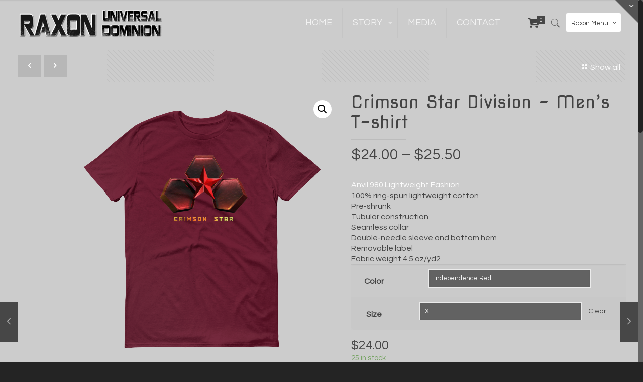

--- FILE ---
content_type: text/html; charset=UTF-8
request_url: https://www.raxondominion.com/product/crimson-star-mens-t-shirt/
body_size: 18628
content:
<!DOCTYPE html>
<html class="no-js" lang="en-US">

<!-- head -->
<head>

<!-- meta -->
<meta charset="UTF-8" />
<meta name="viewport" content="width=device-width, initial-scale=1, maximum-scale=1" />
<meta name="description" content="Just another WordPress site" />

<link rel="shortcut icon" href="https://www.raxondominion.com/wp-content/uploads/2016/02/Logo_fav-1.png" />	

<!-- wp_head() -->
<title>Crimson Star Division &#8211; Men&#8217;s T-shirt &#8211; Raxon Dominion</title>
<!-- script | dynamic -->
<script id="mfn-dnmc-config-js">
//<![CDATA[
window.mfn = {mobile_init:1240,nicescroll:40,parallax:"enllax",responsive:1,retina_js:0};
window.mfn_lightbox = {disable:false,disableMobile:false,title:false,};
window.mfn_sliders = {blog:0,clients:0,offer:0,portfolio:0,shop:0,slider:0,testimonials:0};
//]]>
</script>
<link rel="alternate" type="application/rss+xml" title="Raxon Dominion &raquo; Feed" href="https://www.raxondominion.com/feed/" />
<link rel="alternate" type="application/rss+xml" title="Raxon Dominion &raquo; Comments Feed" href="https://www.raxondominion.com/comments/feed/" />
		<script type="text/javascript">
			window._wpemojiSettings = {"baseUrl":"https:\/\/s.w.org\/images\/core\/emoji\/72x72\/","ext":".png","source":{"concatemoji":"https:\/\/www.raxondominion.com\/wp-includes\/js\/wp-emoji-release.min.js?ver=4.4.2"}};
			!function(a,b,c){function d(a){var c,d=b.createElement("canvas"),e=d.getContext&&d.getContext("2d"),f=String.fromCharCode;return e&&e.fillText?(e.textBaseline="top",e.font="600 32px Arial","flag"===a?(e.fillText(f(55356,56806,55356,56826),0,0),d.toDataURL().length>3e3):"diversity"===a?(e.fillText(f(55356,57221),0,0),c=e.getImageData(16,16,1,1).data.toString(),e.fillText(f(55356,57221,55356,57343),0,0),c!==e.getImageData(16,16,1,1).data.toString()):("simple"===a?e.fillText(f(55357,56835),0,0):e.fillText(f(55356,57135),0,0),0!==e.getImageData(16,16,1,1).data[0])):!1}function e(a){var c=b.createElement("script");c.src=a,c.type="text/javascript",b.getElementsByTagName("head")[0].appendChild(c)}var f,g;c.supports={simple:d("simple"),flag:d("flag"),unicode8:d("unicode8"),diversity:d("diversity")},c.DOMReady=!1,c.readyCallback=function(){c.DOMReady=!0},c.supports.simple&&c.supports.flag&&c.supports.unicode8&&c.supports.diversity||(g=function(){c.readyCallback()},b.addEventListener?(b.addEventListener("DOMContentLoaded",g,!1),a.addEventListener("load",g,!1)):(a.attachEvent("onload",g),b.attachEvent("onreadystatechange",function(){"complete"===b.readyState&&c.readyCallback()})),f=c.source||{},f.concatemoji?e(f.concatemoji):f.wpemoji&&f.twemoji&&(e(f.twemoji),e(f.wpemoji)))}(window,document,window._wpemojiSettings);
		</script>
		<style type="text/css">
img.wp-smiley,
img.emoji {
	display: inline !important;
	border: none !important;
	box-shadow: none !important;
	height: 1em !important;
	width: 1em !important;
	margin: 0 .07em !important;
	vertical-align: -0.1em !important;
	background: none !important;
	padding: 0 !important;
}
</style>
<link rel='stylesheet' id='dashicons-css'  href='https://www.raxondominion.com/wp-includes/css/dashicons.min.css?ver=4.4.2' type='text/css' media='all' />
<link rel='stylesheet' id='wp-jquery-ui-dialog-css'  href='https://www.raxondominion.com/wp-includes/css/jquery-ui-dialog.min.css?ver=4.4.2' type='text/css' media='all' />
<link rel='stylesheet' id='layerslider-css'  href='https://www.raxondominion.com/wp-content/plugins/LayerSlider/static/css/layerslider.css?ver=5.6.2' type='text/css' media='all' />
<link rel='stylesheet' id='ls-google-fonts-css'  href='https://fonts.googleapis.com/css?family=Lato:100,300,regular,700,900%7COpen+Sans:300%7CIndie+Flower:regular%7COswald:300,regular,700&#038;subset=latin%2Clatin-ext' type='text/css' media='all' />
<link rel='stylesheet' id='contact-form-7-css'  href='https://www.raxondominion.com/wp-content/plugins/contact-form-7/includes/css/styles.css?ver=4.4' type='text/css' media='all' />
<link rel='stylesheet' id='rs-plugin-settings-css'  href='https://www.raxondominion.com/wp-content/plugins/revslider/public/assets/css/settings.css?ver=5.1.6' type='text/css' media='all' />
<style id='rs-plugin-settings-inline-css' type='text/css'>
#rs-demo-id {}
</style>
<link rel='stylesheet' id='photoswipe-css'  href='https://www.raxondominion.com/wp-content/plugins/woocommerce/assets/css/photoswipe/photoswipe.css?ver=3.2.5' type='text/css' media='all' />
<link rel='stylesheet' id='photoswipe-default-skin-css'  href='https://www.raxondominion.com/wp-content/plugins/woocommerce/assets/css/photoswipe/default-skin/default-skin.css?ver=3.2.5' type='text/css' media='all' />
<link rel='stylesheet' id='woocommerce-layout-css'  href='https://www.raxondominion.com/wp-content/plugins/woocommerce/assets/css/woocommerce-layout.css?ver=3.2.5' type='text/css' media='all' />
<link rel='stylesheet' id='woocommerce-smallscreen-css'  href='https://www.raxondominion.com/wp-content/plugins/woocommerce/assets/css/woocommerce-smallscreen.css?ver=3.2.5' type='text/css' media='only screen and (max-width: 768px)' />
<link rel='stylesheet' id='woocommerce-general-css'  href='https://www.raxondominion.com/wp-content/plugins/woocommerce/assets/css/woocommerce.css?ver=3.2.5' type='text/css' media='all' />
<link rel='stylesheet' id='wpclef-main-css'  href='https://www.raxondominion.com/wp-content/plugins/wpclef/assets/dist/css/main.min.css?ver=2.3.4' type='text/css' media='all' />
<link rel='stylesheet' id='style-css'  href='https://www.raxondominion.com/wp-content/themes/betheme/style.css?ver=20.7.5' type='text/css' media='all' />
<link rel='stylesheet' id='mfn-base-css'  href='https://www.raxondominion.com/wp-content/themes/betheme/css/base.css?ver=20.7.5' type='text/css' media='all' />
<link rel='stylesheet' id='mfn-layout-css'  href='https://www.raxondominion.com/wp-content/themes/betheme/css/layout.css?ver=20.7.5' type='text/css' media='all' />
<link rel='stylesheet' id='mfn-shortcodes-css'  href='https://www.raxondominion.com/wp-content/themes/betheme/css/shortcodes.css?ver=20.7.5' type='text/css' media='all' />
<link rel='stylesheet' id='mfn-animations-css'  href='https://www.raxondominion.com/wp-content/themes/betheme/assets/animations/animations.min.css?ver=20.7.5' type='text/css' media='all' />
<link rel='stylesheet' id='mfn-jquery-ui-css'  href='https://www.raxondominion.com/wp-content/themes/betheme/assets/ui/jquery.ui.all.css?ver=20.7.5' type='text/css' media='all' />
<link rel='stylesheet' id='mfn-jplayer-css'  href='https://www.raxondominion.com/wp-content/themes/betheme/assets/jplayer/css/jplayer.blue.monday.css?ver=20.7.5' type='text/css' media='all' />
<link rel='stylesheet' id='mfn-responsive-css'  href='https://www.raxondominion.com/wp-content/themes/betheme/css/responsive.css?ver=20.7.5' type='text/css' media='all' />
<link rel='stylesheet' id='Questrial-css'  href='https://fonts.googleapis.com/css?family=Questrial%3A1%2C400%2C500%2C700&#038;ver=4.4.2' type='text/css' media='all' />
<link rel='stylesheet' id='Palanquin-css'  href='https://fonts.googleapis.com/css?family=Palanquin%3A1%2C400%2C500%2C700&#038;ver=4.4.2' type='text/css' media='all' />
<link rel='stylesheet' id='Nova+Square-css'  href='https://fonts.googleapis.com/css?family=Nova+Square%3A1%2C400%2C500%2C700&#038;ver=4.4.2' type='text/css' media='all' />
<link rel='stylesheet' id='mfn-woo-css'  href='https://www.raxondominion.com/wp-content/themes/betheme/css/woocommerce.css?ver=20.7.5' type='text/css' media='all' />
<script>if (document.location.protocol != "https:") {document.location = document.URL.replace(/^http:/i, "https:");}</script><script type='text/javascript' src='https://www.raxondominion.com/wp-includes/js/jquery/jquery.js?ver=1.11.3'></script>
<script type='text/javascript' src='https://www.raxondominion.com/wp-includes/js/jquery/jquery-migrate.min.js?ver=1.2.1'></script>
<script type='text/javascript' src='https://www.raxondominion.com/wp-content/plugins/LayerSlider/static/js/greensock.js?ver=1.11.8'></script>
<script type='text/javascript' src='https://www.raxondominion.com/wp-content/plugins/LayerSlider/static/js/layerslider.kreaturamedia.jquery.js?ver=5.6.2'></script>
<script type='text/javascript' src='https://www.raxondominion.com/wp-content/plugins/LayerSlider/static/js/layerslider.transitions.js?ver=5.6.2'></script>
<script type='text/javascript' src='https://www.raxondominion.com/wp-content/plugins/revslider/public/assets/js/jquery.themepunch.tools.min.js?ver=5.1.6'></script>
<script type='text/javascript' src='https://www.raxondominion.com/wp-content/plugins/revslider/public/assets/js/jquery.themepunch.revolution.min.js?ver=5.1.6'></script>
<script type='text/javascript'>
/* <![CDATA[ */
var wc_add_to_cart_params = {"ajax_url":"\/wp-admin\/admin-ajax.php","wc_ajax_url":"https:\/\/www.raxondominion.com\/?wc-ajax=%%endpoint%%","i18n_view_cart":"View cart","cart_url":"https:\/\/www.raxondominion.com\/cart\/","is_cart":"","cart_redirect_after_add":"yes"};
/* ]]> */
</script>
<script type='text/javascript' src='https://www.raxondominion.com/wp-content/plugins/woocommerce/assets/js/frontend/add-to-cart.min.js?ver=3.2.5'></script>
<script type='text/javascript' src='https://www.raxondominion.com/wp-content/plugins/js_composer/assets/js/vendors/woocommerce-add-to-cart.js?ver=4.10'></script>
<link rel='https://api.w.org/' href='https://www.raxondominion.com/wp-json/' />
<link rel="EditURI" type="application/rsd+xml" title="RSD" href="https://www.raxondominion.com/xmlrpc.php?rsd" />
<link rel="wlwmanifest" type="application/wlwmanifest+xml" href="https://www.raxondominion.com/wp-includes/wlwmanifest.xml" /> 
<meta name="generator" content="WordPress 4.4.2" />
<meta name="generator" content="WooCommerce 3.2.5" />
<link rel="canonical" href="https://www.raxondominion.com/product/crimson-star-mens-t-shirt/" />
<link rel='shortlink' href='https://www.raxondominion.com/?p=1393' />
<link rel="alternate" type="application/json+oembed" href="https://www.raxondominion.com/wp-json/oembed/1.0/embed?url=https%3A%2F%2Fwww.raxondominion.com%2Fproduct%2Fcrimson-star-mens-t-shirt%2F" />
<link rel="alternate" type="text/xml+oembed" href="https://www.raxondominion.com/wp-json/oembed/1.0/embed?url=https%3A%2F%2Fwww.raxondominion.com%2Fproduct%2Fcrimson-star-mens-t-shirt%2F&#038;format=xml" />
<!-- style | dynamic -->
<style id="mfn-dnmc-style-css">
@media only screen and (min-width: 1240px) {body:not(.header-simple) #Top_bar #menu{display:block!important}.tr-menu #Top_bar #menu{background:none!important}#Top_bar .menu > li > ul.mfn-megamenu{width:984px}#Top_bar .menu > li > ul.mfn-megamenu > li{float:left}#Top_bar .menu > li > ul.mfn-megamenu > li.mfn-megamenu-cols-1{width:100%}#Top_bar .menu > li > ul.mfn-megamenu > li.mfn-megamenu-cols-2{width:50%}#Top_bar .menu > li > ul.mfn-megamenu > li.mfn-megamenu-cols-3{width:33.33%}#Top_bar .menu > li > ul.mfn-megamenu > li.mfn-megamenu-cols-4{width:25%}#Top_bar .menu > li > ul.mfn-megamenu > li.mfn-megamenu-cols-5{width:20%}#Top_bar .menu > li > ul.mfn-megamenu > li.mfn-megamenu-cols-6{width:16.66%}#Top_bar .menu > li > ul.mfn-megamenu > li > ul{display:block!important;position:inherit;left:auto;top:auto;border-width:0 1px 0 0}#Top_bar .menu > li > ul.mfn-megamenu > li:last-child > ul{border:0}#Top_bar .menu > li > ul.mfn-megamenu > li > ul li{width:auto}#Top_bar .menu > li > ul.mfn-megamenu a.mfn-megamenu-title{text-transform:uppercase;font-weight:400;background:none}#Top_bar .menu > li > ul.mfn-megamenu a .menu-arrow{display:none}.menuo-right #Top_bar .menu > li > ul.mfn-megamenu{left:auto;right:0}.menuo-right #Top_bar .menu > li > ul.mfn-megamenu-bg{box-sizing:border-box}#Top_bar .menu > li > ul.mfn-megamenu-bg{padding:20px 166px 20px 20px;background-repeat:no-repeat;background-position:right bottom}.rtl #Top_bar .menu > li > ul.mfn-megamenu-bg{padding-left:166px;padding-right:20px;background-position:left bottom}#Top_bar .menu > li > ul.mfn-megamenu-bg > li{background:none}#Top_bar .menu > li > ul.mfn-megamenu-bg > li a{border:none}#Top_bar .menu > li > ul.mfn-megamenu-bg > li > ul{background:none!important;-webkit-box-shadow:0 0 0 0;-moz-box-shadow:0 0 0 0;box-shadow:0 0 0 0}.mm-vertical #Top_bar .container{position:relative;}.mm-vertical #Top_bar .top_bar_left{position:static;}.mm-vertical #Top_bar .menu > li ul{box-shadow:0 0 0 0 transparent!important;background-image:none;}.mm-vertical #Top_bar .menu > li > ul.mfn-megamenu{width:98%!important;margin:0 1%;padding:20px 0;}.mm-vertical.header-plain #Top_bar .menu > li > ul.mfn-megamenu{width:100%!important;margin:0;}.mm-vertical #Top_bar .menu > li > ul.mfn-megamenu > li{display:table-cell;float:none!important;width:10%;padding:0 15px;border-right:1px solid rgba(0, 0, 0, 0.05);}.mm-vertical #Top_bar .menu > li > ul.mfn-megamenu > li:last-child{border-right-width:0}.mm-vertical #Top_bar .menu > li > ul.mfn-megamenu > li.hide-border{border-right-width:0}.mm-vertical #Top_bar .menu > li > ul.mfn-megamenu > li a{border-bottom-width:0;padding:9px 15px;line-height:120%;}.mm-vertical #Top_bar .menu > li > ul.mfn-megamenu a.mfn-megamenu-title{font-weight:700;}.rtl .mm-vertical #Top_bar .menu > li > ul.mfn-megamenu > li:first-child{border-right-width:0}.rtl .mm-vertical #Top_bar .menu > li > ul.mfn-megamenu > li:last-child{border-right-width:1px}#Header_creative #Top_bar .menu > li > ul.mfn-megamenu{width:980px!important;margin:0;}.header-plain:not(.menuo-right) #Header .top_bar_left{width:auto!important}.header-stack.header-center #Top_bar #menu{display:inline-block!important}.header-simple #Top_bar #menu{display:none;height:auto;width:300px;bottom:auto;top:100%;right:1px;position:absolute;margin:0}.header-simple #Header a.responsive-menu-toggle{display:block;right:10px}.header-simple #Top_bar #menu > ul{width:100%;float:left}.header-simple #Top_bar #menu ul li{width:100%;padding-bottom:0;border-right:0;position:relative}.header-simple #Top_bar #menu ul li a{padding:0 20px;margin:0;display:block;height:auto;line-height:normal;border:none}.header-simple #Top_bar #menu ul li a:after{display:none}.header-simple #Top_bar #menu ul li a span{border:none;line-height:44px;display:inline;padding:0}.header-simple #Top_bar #menu ul li.submenu .menu-toggle{display:block;position:absolute;right:0;top:0;width:44px;height:44px;line-height:44px;font-size:30px;font-weight:300;text-align:center;cursor:pointer;color:#444;opacity:0.33;}.header-simple #Top_bar #menu ul li.submenu .menu-toggle:after{content:"+"}.header-simple #Top_bar #menu ul li.hover > .menu-toggle:after{content:"-"}.header-simple #Top_bar #menu ul li.hover a{border-bottom:0}.header-simple #Top_bar #menu ul.mfn-megamenu li .menu-toggle{display:none}.header-simple #Top_bar #menu ul li ul{position:relative!important;left:0!important;top:0;padding:0;margin:0!important;width:auto!important;background-image:none}.header-simple #Top_bar #menu ul li ul li{width:100%!important;display:block;padding:0;}.header-simple #Top_bar #menu ul li ul li a{padding:0 20px 0 30px}.header-simple #Top_bar #menu ul li ul li a .menu-arrow{display:none}.header-simple #Top_bar #menu ul li ul li a span{padding:0}.header-simple #Top_bar #menu ul li ul li a span:after{display:none!important}.header-simple #Top_bar .menu > li > ul.mfn-megamenu a.mfn-megamenu-title{text-transform:uppercase;font-weight:400}.header-simple #Top_bar .menu > li > ul.mfn-megamenu > li > ul{display:block!important;position:inherit;left:auto;top:auto}.header-simple #Top_bar #menu ul li ul li ul{border-left:0!important;padding:0;top:0}.header-simple #Top_bar #menu ul li ul li ul li a{padding:0 20px 0 40px}.rtl.header-simple #Top_bar #menu{left:1px;right:auto}.rtl.header-simple #Top_bar a.responsive-menu-toggle{left:10px;right:auto}.rtl.header-simple #Top_bar #menu ul li.submenu .menu-toggle{left:0;right:auto}.rtl.header-simple #Top_bar #menu ul li ul{left:auto!important;right:0!important}.rtl.header-simple #Top_bar #menu ul li ul li a{padding:0 30px 0 20px}.rtl.header-simple #Top_bar #menu ul li ul li ul li a{padding:0 40px 0 20px}.menu-highlight #Top_bar .menu > li{margin:0 2px}.menu-highlight:not(.header-creative) #Top_bar .menu > li > a{margin:20px 0;padding:0;-webkit-border-radius:5px;border-radius:5px}.menu-highlight #Top_bar .menu > li > a:after{display:none}.menu-highlight #Top_bar .menu > li > a span:not(.description){line-height:50px}.menu-highlight #Top_bar .menu > li > a span.description{display:none}.menu-highlight.header-stack #Top_bar .menu > li > a{margin:10px 0!important}.menu-highlight.header-stack #Top_bar .menu > li > a span:not(.description){line-height:40px}.menu-highlight.header-transparent #Top_bar .menu > li > a{margin:5px 0}.menu-highlight.header-simple #Top_bar #menu ul li,.menu-highlight.header-creative #Top_bar #menu ul li{margin:0}.menu-highlight.header-simple #Top_bar #menu ul li > a,.menu-highlight.header-creative #Top_bar #menu ul li > a{-webkit-border-radius:0;border-radius:0}.menu-highlight:not(.header-fixed):not(.header-simple) #Top_bar.is-sticky .menu > li > a{margin:10px 0!important;padding:5px 0!important}.menu-highlight:not(.header-fixed):not(.header-simple) #Top_bar.is-sticky .menu > li > a span{line-height:30px!important}.header-modern.menu-highlight.menuo-right .menu_wrapper{margin-right:20px}.menu-line-below #Top_bar .menu > li > a:after{top:auto;bottom:-4px}.menu-line-below #Top_bar.is-sticky .menu > li > a:after{top:auto;bottom:-4px}.menu-line-below-80 #Top_bar:not(.is-sticky) .menu > li > a:after{height:4px;left:10%;top:50%;margin-top:20px;width:80%}.menu-line-below-80-1 #Top_bar:not(.is-sticky) .menu > li > a:after{height:1px;left:10%;top:50%;margin-top:20px;width:80%}.menu-link-color #Top_bar .menu > li > a:after{display:none!important}.menu-arrow-top #Top_bar .menu > li > a:after{background:none repeat scroll 0 0 rgba(0,0,0,0)!important;border-color:#ccc transparent transparent;border-style:solid;border-width:7px 7px 0;display:block;height:0;left:50%;margin-left:-7px;top:0!important;width:0}.menu-arrow-top.header-transparent #Top_bar .menu > li > a:after,.menu-arrow-top.header-plain #Top_bar .menu > li > a:after{display:none}.menu-arrow-top #Top_bar.is-sticky .menu > li > a:after{top:0!important}.menu-arrow-bottom #Top_bar .menu > li > a:after{background:none!important;border-color:transparent transparent #ccc;border-style:solid;border-width:0 7px 7px;display:block;height:0;left:50%;margin-left:-7px;top:auto;bottom:0;width:0}.menu-arrow-bottom.header-transparent #Top_bar .menu > li > a:after,.menu-arrow-bottom.header-plain #Top_bar .menu > li > a:after{display:none}.menu-arrow-bottom #Top_bar.is-sticky .menu > li > a:after{top:auto;bottom:0}.menuo-no-borders #Top_bar .menu > li > a span:not(.description){border-right-width:0}.menuo-no-borders #Header_creative #Top_bar .menu > li > a span{border-bottom-width:0}.menuo-right #Top_bar .menu_wrapper{float:right}.menuo-right.header-stack:not(.header-center) #Top_bar .menu_wrapper{margin-right:150px}body.header-creative{padding-left:50px}body.header-creative.header-open{padding-left:250px}body.error404,body.under-construction,body.template-blank{padding-left:0!important}.header-creative.footer-fixed #Footer,.header-creative.footer-sliding #Footer,.header-creative.footer-stick #Footer.is-sticky{box-sizing:border-box;padding-left:50px;}.header-open.footer-fixed #Footer,.header-open.footer-sliding #Footer,.header-creative.footer-stick #Footer.is-sticky{padding-left:250px;}.header-rtl.header-creative.footer-fixed #Footer,.header-rtl.header-creative.footer-sliding #Footer,.header-rtl.header-creative.footer-stick #Footer.is-sticky{padding-left:0;padding-right:50px;}.header-rtl.header-open.footer-fixed #Footer,.header-rtl.header-open.footer-sliding #Footer,.header-rtl.header-creative.footer-stick #Footer.is-sticky{padding-right:250px;}#Header_creative{background:#fff;position:fixed;width:250px;height:100%;left:-200px;top:0;z-index:9002;-webkit-box-shadow:2px 0 4px 2px rgba(0,0,0,.15);box-shadow:2px 0 4px 2px rgba(0,0,0,.15)}#Header_creative .container{width:100%}#Header_creative .creative-wrapper{opacity:0;margin-right:50px}#Header_creative a.creative-menu-toggle{display:block;width:34px;height:34px;line-height:34px;font-size:22px;text-align:center;position:absolute;top:10px;right:8px;border-radius:3px}.admin-bar #Header_creative a.creative-menu-toggle{top:42px}#Header_creative #Top_bar{position:static;width:100%}#Header_creative #Top_bar .top_bar_left{width:100%!important;float:none}#Header_creative #Top_bar .top_bar_right{width:100%!important;float:none;height:auto;margin-bottom:35px;text-align:center;padding:0 20px;top:0;-webkit-box-sizing:border-box;-moz-box-sizing:border-box;box-sizing:border-box}#Header_creative #Top_bar .top_bar_right:before{display:none}#Header_creative #Top_bar .top_bar_right_wrapper{top:0}#Header_creative #Top_bar .logo{float:none;text-align:center;margin:15px 0}#Header_creative #Top_bar .menu_wrapper{float:none;margin:0 0 30px}#Header_creative #Top_bar .menu > li{width:100%;float:none;position:relative}#Header_creative #Top_bar .menu > li > a{padding:0;text-align:center}#Header_creative #Top_bar .menu > li > a:after{display:none}#Header_creative #Top_bar .menu > li > a span{border-right:0;border-bottom-width:1px;line-height:38px}#Header_creative #Top_bar .menu li ul{left:100%;right:auto;top:0;box-shadow:2px 2px 2px 0 rgba(0,0,0,0.03);-webkit-box-shadow:2px 2px 2px 0 rgba(0,0,0,0.03)}#Header_creative #Top_bar .menu > li > ul.mfn-megamenu{width:700px!important;}#Header_creative #Top_bar .menu > li > ul.mfn-megamenu > li > ul{left:0}#Header_creative #Top_bar .menu li ul li a{padding-top:9px;padding-bottom:8px}#Header_creative #Top_bar .menu li ul li ul{top:0!important}#Header_creative #Top_bar .menu > li > a span.description{display:block;font-size:13px;line-height:28px!important;clear:both}#Header_creative #Top_bar .search_wrapper{left:100%;top:auto;bottom:0}#Header_creative #Top_bar a#header_cart{display:inline-block;float:none;top:3px}#Header_creative #Top_bar a#search_button{display:inline-block;float:none;top:3px}#Header_creative #Top_bar .wpml-languages{display:inline-block;float:none;top:0}#Header_creative #Top_bar .wpml-languages.enabled:hover a.active{padding-bottom:9px}#Header_creative #Top_bar a.button.action_button{display:inline-block;float:none;top:16px;margin:0}#Header_creative #Top_bar .banner_wrapper{display:block;text-align:center}#Header_creative #Top_bar .banner_wrapper img{max-width:100%;height:auto;display:inline-block}#Header_creative #Action_bar{display:none;position:absolute;bottom:0;top:auto;clear:both;padding:0 20px;box-sizing:border-box}#Header_creative #Action_bar .social{float:none;text-align:center;padding:5px 0 15px}#Header_creative #Action_bar .social li{margin-bottom:2px}#Header_creative .social li a{color:rgba(0,0,0,.5)}#Header_creative .social li a:hover{color:#000}#Header_creative .creative-social{position:absolute;bottom:10px;right:0;width:50px}#Header_creative .creative-social li{display:block;float:none;width:100%;text-align:center;margin-bottom:5px}.header-creative .fixed-nav.fixed-nav-prev{margin-left:50px}.header-creative.header-open .fixed-nav.fixed-nav-prev{margin-left:250px}.menuo-last #Header_creative #Top_bar .menu li.last ul{top:auto;bottom:0}.header-open #Header_creative{left:0}.header-open #Header_creative .creative-wrapper{opacity:1;margin:0!important;}.header-open #Header_creative .creative-menu-toggle,.header-open #Header_creative .creative-social{display:none}.header-open #Header_creative #Action_bar{display:block}body.header-rtl.header-creative{padding-left:0;padding-right:50px}.header-rtl #Header_creative{left:auto;right:-200px}.header-rtl.nice-scroll #Header_creative{margin-right:10px}.header-rtl #Header_creative .creative-wrapper{margin-left:50px;margin-right:0}.header-rtl #Header_creative a.creative-menu-toggle{left:8px;right:auto}.header-rtl #Header_creative .creative-social{left:0;right:auto}.header-rtl #Footer #back_to_top.sticky{right:125px}.header-rtl #popup_contact{right:70px}.header-rtl #Header_creative #Top_bar .menu li ul{left:auto;right:100%}.header-rtl #Header_creative #Top_bar .search_wrapper{left:auto;right:100%;}.header-rtl .fixed-nav.fixed-nav-prev{margin-left:0!important}.header-rtl .fixed-nav.fixed-nav-next{margin-right:50px}body.header-rtl.header-creative.header-open{padding-left:0;padding-right:250px!important}.header-rtl.header-open #Header_creative{left:auto;right:0}.header-rtl.header-open #Footer #back_to_top.sticky{right:325px}.header-rtl.header-open #popup_contact{right:270px}.header-rtl.header-open .fixed-nav.fixed-nav-next{margin-right:250px}#Header_creative.active{left:-1px;}.header-rtl #Header_creative.active{left:auto;right:-1px;}#Header_creative.active .creative-wrapper{opacity:1;margin:0}.header-creative .vc_row[data-vc-full-width]{padding-left:50px}.header-creative.header-open .vc_row[data-vc-full-width]{padding-left:250px}.header-open .vc_parallax .vc_parallax-inner { left:auto; width: calc(100% - 250px); }.header-open.header-rtl .vc_parallax .vc_parallax-inner { left:0; right:auto; }#Header_creative.scroll{height:100%;overflow-y:auto}#Header_creative.scroll:not(.dropdown) .menu li ul{display:none!important}#Header_creative.scroll #Action_bar{position:static}#Header_creative.dropdown{outline:none}#Header_creative.dropdown #Top_bar .menu_wrapper{float:left}#Header_creative.dropdown #Top_bar #menu ul li{position:relative;float:left}#Header_creative.dropdown #Top_bar #menu ul li a:after{display:none}#Header_creative.dropdown #Top_bar #menu ul li a span{line-height:38px;padding:0}#Header_creative.dropdown #Top_bar #menu ul li.submenu .menu-toggle{display:block;position:absolute;right:0;top:0;width:38px;height:38px;line-height:38px;font-size:26px;font-weight:300;text-align:center;cursor:pointer;color:#444;opacity:0.33;}#Header_creative.dropdown #Top_bar #menu ul li.submenu .menu-toggle:after{content:"+"}#Header_creative.dropdown #Top_bar #menu ul li.hover > .menu-toggle:after{content:"-"}#Header_creative.dropdown #Top_bar #menu ul li.hover a{border-bottom:0}#Header_creative.dropdown #Top_bar #menu ul.mfn-megamenu li .menu-toggle{display:none}#Header_creative.dropdown #Top_bar #menu ul li ul{position:relative!important;left:0!important;top:0;padding:0;margin-left:0!important;width:auto!important;background-image:none}#Header_creative.dropdown #Top_bar #menu ul li ul li{width:100%!important}#Header_creative.dropdown #Top_bar #menu ul li ul li a{padding:0 10px;text-align:center}#Header_creative.dropdown #Top_bar #menu ul li ul li a .menu-arrow{display:none}#Header_creative.dropdown #Top_bar #menu ul li ul li a span{padding:0}#Header_creative.dropdown #Top_bar #menu ul li ul li a span:after{display:none!important}#Header_creative.dropdown #Top_bar .menu > li > ul.mfn-megamenu a.mfn-megamenu-title{text-transform:uppercase;font-weight:400}#Header_creative.dropdown #Top_bar .menu > li > ul.mfn-megamenu > li > ul{display:block!important;position:inherit;left:auto;top:auto}#Header_creative.dropdown #Top_bar #menu ul li ul li ul{border-left:0!important;padding:0;top:0}#Header_creative{transition: left .5s ease-in-out, right .5s ease-in-out;}#Header_creative .creative-wrapper{transition: opacity .5s ease-in-out, margin 0s ease-in-out .5s;}#Header_creative.active .creative-wrapper{transition: opacity .5s ease-in-out, margin 0s ease-in-out;}}@media only screen and (min-width: 1240px) {#Top_bar.is-sticky{position:fixed!important;width:100%;left:0;top:-60px;height:60px;z-index:701;background:#fff;opacity:.97;filter:alpha(opacity = 97);-webkit-box-shadow:0 2px 5px 0 rgba(0,0,0,0.1);-moz-box-shadow:0 2px 5px 0 rgba(0,0,0,0.1);box-shadow:0 2px 5px 0 rgba(0,0,0,0.1)}.layout-boxed.header-boxed #Top_bar.is-sticky{max-width:1240px;left:50%;-webkit-transform:translateX(-50%);transform:translateX(-50%)}.layout-boxed.header-boxed.nice-scroll #Top_bar.is-sticky{margin-left:-5px}#Top_bar.is-sticky .top_bar_left,#Top_bar.is-sticky .top_bar_right,#Top_bar.is-sticky .top_bar_right:before{background:none}#Top_bar.is-sticky .top_bar_right{top:-4px;height:auto;}#Top_bar.is-sticky .top_bar_right_wrapper{top:15px}.header-plain #Top_bar.is-sticky .top_bar_right_wrapper{top:0}#Top_bar.is-sticky .logo{width:auto;margin:0 30px 0 20px;padding:0}#Top_bar.is-sticky #logo{padding:5px 0!important;height:50px!important;line-height:50px!important}.logo-no-sticky-padding #Top_bar.is-sticky #logo{height:60px!important;line-height:60px!important}#Top_bar.is-sticky #logo img.logo-main{display:none}#Top_bar.is-sticky #logo img.logo-sticky{display:inline;max-height:35px;}#Top_bar.is-sticky .menu_wrapper{clear:none}#Top_bar.is-sticky .menu_wrapper .menu > li > a{padding:15px 0}#Top_bar.is-sticky .menu > li > a,#Top_bar.is-sticky .menu > li > a span{line-height:30px}#Top_bar.is-sticky .menu > li > a:after{top:auto;bottom:-4px}#Top_bar.is-sticky .menu > li > a span.description{display:none}#Top_bar.is-sticky .secondary_menu_wrapper,#Top_bar.is-sticky .banner_wrapper{display:none}.header-overlay #Top_bar.is-sticky{display:none}.sticky-dark #Top_bar.is-sticky{background:rgba(0,0,0,.8)}.sticky-dark #Top_bar.is-sticky #menu{background:rgba(0,0,0,.8)}.sticky-dark #Top_bar.is-sticky .menu > li > a{color:#fff}.sticky-dark #Top_bar.is-sticky .top_bar_right a{color:rgba(255,255,255,.5)}.sticky-dark #Top_bar.is-sticky .wpml-languages a.active,.sticky-dark #Top_bar.is-sticky .wpml-languages ul.wpml-lang-dropdown{background:rgba(0,0,0,0.3);border-color:rgba(0,0,0,0.1)}}@media only screen and (min-width: 768px) and (max-width: 1240px){.header_placeholder{height:0!important}}@media only screen and (max-width: 1239px){#Top_bar #menu{display:none;height:auto;width:300px;bottom:auto;top:100%;right:1px;position:absolute;margin:0}#Top_bar a.responsive-menu-toggle{display:block}#Top_bar #menu > ul{width:100%;float:left}#Top_bar #menu ul li{width:100%;padding-bottom:0;border-right:0;position:relative}#Top_bar #menu ul li a{padding:0 25px;margin:0;display:block;height:auto;line-height:normal;border:none}#Top_bar #menu ul li a:after{display:none}#Top_bar #menu ul li a span{border:none;line-height:44px;display:inline;padding:0}#Top_bar #menu ul li a span.description{margin:0 0 0 5px}#Top_bar #menu ul li.submenu .menu-toggle{display:block;position:absolute;right:15px;top:0;width:44px;height:44px;line-height:44px;font-size:30px;font-weight:300;text-align:center;cursor:pointer;color:#444;opacity:0.33;}#Top_bar #menu ul li.submenu .menu-toggle:after{content:"+"}#Top_bar #menu ul li.hover > .menu-toggle:after{content:"-"}#Top_bar #menu ul li.hover a{border-bottom:0}#Top_bar #menu ul li a span:after{display:none!important}#Top_bar #menu ul.mfn-megamenu li .menu-toggle{display:none}#Top_bar #menu ul li ul{position:relative!important;left:0!important;top:0;padding:0;margin-left:0!important;width:auto!important;background-image:none!important;box-shadow:0 0 0 0 transparent!important;-webkit-box-shadow:0 0 0 0 transparent!important}#Top_bar #menu ul li ul li{width:100%!important}#Top_bar #menu ul li ul li a{padding:0 20px 0 35px}#Top_bar #menu ul li ul li a .menu-arrow{display:none}#Top_bar #menu ul li ul li a span{padding:0}#Top_bar #menu ul li ul li a span:after{display:none!important}#Top_bar .menu > li > ul.mfn-megamenu a.mfn-megamenu-title{text-transform:uppercase;font-weight:400}#Top_bar .menu > li > ul.mfn-megamenu > li > ul{display:block!important;position:inherit;left:auto;top:auto}#Top_bar #menu ul li ul li ul{border-left:0!important;padding:0;top:0}#Top_bar #menu ul li ul li ul li a{padding:0 20px 0 45px}.rtl #Top_bar #menu{left:1px;right:auto}.rtl #Top_bar a.responsive-menu-toggle{left:20px;right:auto}.rtl #Top_bar #menu ul li.submenu .menu-toggle{left:15px;right:auto;border-left:none;border-right:1px solid #eee}.rtl #Top_bar #menu ul li ul{left:auto!important;right:0!important}.rtl #Top_bar #menu ul li ul li a{padding:0 30px 0 20px}.rtl #Top_bar #menu ul li ul li ul li a{padding:0 40px 0 20px}.header-stack .menu_wrapper a.responsive-menu-toggle{position:static!important;margin:11px 0!important}.header-stack .menu_wrapper #menu{left:0;right:auto}.rtl.header-stack #Top_bar #menu{left:auto;right:0}.admin-bar #Header_creative{top:32px}.header-creative.layout-boxed{padding-top:85px}.header-creative.layout-full-width #Wrapper{padding-top:60px}#Header_creative{position:fixed;width:100%;left:0!important;top:0;z-index:1001}#Header_creative .creative-wrapper{display:block!important;opacity:1!important}#Header_creative .creative-menu-toggle,#Header_creative .creative-social{display:none!important;opacity:1!important;filter:alpha(opacity=100)!important}#Header_creative #Top_bar{position:static;width:100%}#Header_creative #Top_bar #logo{height:50px;line-height:50px;padding:5px 0}#Header_creative #Top_bar #logo img.logo-sticky{max-height:40px!important}#Header_creative #logo img.logo-main{display:none}#Header_creative #logo img.logo-sticky{display:inline-block}.logo-no-sticky-padding #Header_creative #Top_bar #logo{height:60px;line-height:60px;padding:0}.logo-no-sticky-padding #Header_creative #Top_bar #logo img.logo-sticky{max-height:60px!important}#Header_creative #Top_bar #header_cart{top:21px}#Header_creative #Top_bar #search_button{top:20px}#Header_creative #Top_bar .wpml-languages{top:11px}#Header_creative #Top_bar .action_button{top:9px}#Header_creative #Top_bar .top_bar_right{height:60px;top:0}#Header_creative #Top_bar .top_bar_right:before{display:none}#Header_creative #Top_bar .top_bar_right_wrapper{top:0}#Header_creative #Action_bar{display:none}#Header_creative.scroll{overflow:visible!important}}#Header_wrapper, #Intro {background-color: #000119;}#Subheader {background-color: rgba(247, 247, 247, 1);}.header-classic #Action_bar, .header-fixed #Action_bar, .header-plain #Action_bar, .header-split #Action_bar, .header-stack #Action_bar {background-color: #2C2C2C;}#Sliding-top {background-color: #545454;}#Sliding-top a.sliding-top-control {border-right-color: #545454;}#Sliding-top.st-center a.sliding-top-control,#Sliding-top.st-left a.sliding-top-control {border-top-color: #545454;}#Footer {background-color: #3a3a3a;}body, ul.timeline_items, .icon_box a .desc, .icon_box a:hover .desc, .feature_list ul li a, .list_item a, .list_item a:hover,.widget_recent_entries ul li a, .flat_box a, .flat_box a:hover, .story_box .desc, .content_slider.carouselul li a .title,.content_slider.flat.description ul li .desc, .content_slider.flat.description ul li a .desc, .post-nav.minimal a i {color: #f1f1f1;}.post-nav.minimal a svg {fill: #f1f1f1;}.themecolor, .opening_hours .opening_hours_wrapper li span, .fancy_heading_icon .icon_top,.fancy_heading_arrows .icon-right-dir, .fancy_heading_arrows .icon-left-dir, .fancy_heading_line .title,.button-love a.mfn-love, .format-link .post-title .icon-link, .pager-single > span, .pager-single a:hover,.widget_meta ul, .widget_pages ul, .widget_rss ul, .widget_mfn_recent_comments ul li:after, .widget_archive ul, .widget_recent_comments ul li:after, .widget_nav_menu ul, .woocommerce ul.products li.product .price, .shop_slider .shop_slider_ul li .item_wrapper .price, .woocommerce-page ul.products li.product .price, .widget_price_filter .price_label .from, .widget_price_filter .price_label .to,.woocommerce ul.product_list_widget li .quantity .amount, .woocommerce .product div.entry-summary .price, .woocommerce .star-rating span,#Error_404 .error_pic i, .style-simple #Filters .filters_wrapper ul li a:hover, .style-simple #Filters .filters_wrapper ul li.current-cat a,.style-simple .quick_fact .title {color: #474747;}.themebg,#comments .commentlist > li .reply a.comment-reply-link,#Filters .filters_wrapper ul li a:hover,#Filters .filters_wrapper ul li.current-cat a,.fixed-nav .arrow,.offer_thumb .slider_pagination a:before,.offer_thumb .slider_pagination a.selected:after,.pager .pages a:hover,.pager .pages a.active,.pager .pages span.page-numbers.current,.pager-single span:after,.portfolio_group.exposure .portfolio-item .desc-inner .line,.Recent_posts ul li .desc:after,.Recent_posts ul li .photo .c,.slider_pagination a.selected,.slider_pagination .slick-active a,.slider_pagination a.selected:after,.slider_pagination .slick-active a:after,.testimonials_slider .slider_images,.testimonials_slider .slider_images a:after,.testimonials_slider .slider_images:before,#Top_bar a#header_cart span,.widget_categories ul,.widget_mfn_menu ul li a:hover,.widget_mfn_menu ul li.current-menu-item:not(.current-menu-ancestor) > a,.widget_mfn_menu ul li.current_page_item:not(.current_page_ancestor) > a,.widget_product_categories ul,.widget_recent_entries ul li:after,.woocommerce-account table.my_account_orders .order-number a,.woocommerce-MyAccount-navigation ul li.is-active a, .style-simple .accordion .question:after,.style-simple .faq .question:after,.style-simple .icon_box .desc_wrapper .title:before,.style-simple #Filters .filters_wrapper ul li a:after,.style-simple .article_box .desc_wrapper p:after,.style-simple .sliding_box .desc_wrapper:after,.style-simple .trailer_box:hover .desc,.tp-bullets.simplebullets.round .bullet.selected,.tp-bullets.simplebullets.round .bullet.selected:after,.tparrows.default,.tp-bullets.tp-thumbs .bullet.selected:after{background-color: #474747;}.Latest_news ul li .photo, .Recent_posts.blog_news ul li .photo, .style-simple .opening_hours .opening_hours_wrapper li label,.style-simple .timeline_items li:hover h3, .style-simple .timeline_items li:nth-child(even):hover h3, .style-simple .timeline_items li:hover .desc, .style-simple .timeline_items li:nth-child(even):hover,.style-simple .offer_thumb .slider_pagination a.selected {border-color: #474747;}a {color: #fbfbfb;}a:hover {color: #ffffff;}*::-moz-selection {background-color: #fbfbfb;}*::selection {background-color: #fbfbfb;}.blockquote p.author span, .counter .desc_wrapper .title, .article_box .desc_wrapper p, .team .desc_wrapper p.subtitle, .pricing-box .plan-header p.subtitle, .pricing-box .plan-header .price sup.period, .chart_box p, .fancy_heading .inside,.fancy_heading_line .slogan, .post-meta, .post-meta a, .post-footer, .post-footer a span.label, .pager .pages a, .button-love a .label,.pager-single a, #comments .commentlist > li .comment-author .says, .fixed-nav .desc .date, .filters_buttons li.label, .Recent_posts ul li a .desc .date,.widget_recent_entries ul li .post-date, .tp_recent_tweets .twitter_time, .widget_price_filter .price_label, .shop-filters .woocommerce-result-count,.woocommerce ul.product_list_widget li .quantity, .widget_shopping_cart ul.product_list_widget li dl, .product_meta .posted_in,.woocommerce .shop_table .product-name .variation > dd, .shipping-calculator-button:after,.shop_slider .shop_slider_ul li .item_wrapper .price del,.testimonials_slider .testimonials_slider_ul li .author span, .testimonials_slider .testimonials_slider_ul li .author span a, .Latest_news ul li .desc_footer,.share-simple-wrapper .icons a {color: #e2e2e2;}h1, h1 a, h1 a:hover, .text-logo #logo { color: #e2e2e2; }h2, h2 a, h2 a:hover { color: #e2e2e2; }h3, h3 a, h3 a:hover { color: #e2e2e2; }h4, h4 a, h4 a:hover, .style-simple .sliding_box .desc_wrapper h4 { color: #e2e2e2; }h5, h5 a, h5 a:hover { color: #e2e2e2; }h6, h6 a, h6 a:hover, a.content_link .title { color: #e2e2e2; }.dropcap, .highlight:not(.highlight_image) {background-color: #323232;}a.button, a.tp-button {background-color: #f7f7f7;color: #747474;}.button-stroke a.button, .button-stroke a.button.action_button, .button-stroke a.button .button_icon i, .button-stroke a.tp-button {border-color: #f7f7f7;color: #747474;}.button-stroke a:hover.button, .button-stroke a:hover.tp-button {background-color: #f7f7f7 !important;color: #fff;}a.button_theme, a.tp-button.button_theme,button, input[type="submit"], input[type="reset"], input[type="button"] {background-color: #474747;color: #fff;}.button-stroke a.button.button_theme:not(.action_button),.button-stroke a.button.button_theme .button_icon i, .button-stroke a.tp-button.button_theme,.button-stroke button, .button-stroke input[type="submit"], .button-stroke input[type="reset"], .button-stroke input[type="button"] {border-color: #474747;color: #474747 !important;}.button-stroke a.button.button_theme:hover, .button-stroke a.tp-button.button_theme:hover,.button-stroke button:hover, .button-stroke input[type="submit"]:hover, .button-stroke input[type="reset"]:hover, .button-stroke input[type="button"]:hover {background-color: #474747 !important;color: #fff !important;}a.mfn-link { color: #fbfbfb; }a.mfn-link-2 span, a:hover.mfn-link-2 span:before, a.hover.mfn-link-2 span:before, a.mfn-link-5 span, a.mfn-link-8:after, a.mfn-link-8:before { background: #2d2d2d; }a:hover.mfn-link { color: #ffffff;}a.mfn-link-2 span:before, a:hover.mfn-link-4:before, a:hover.mfn-link-4:after, a.hover.mfn-link-4:before, a.hover.mfn-link-4:after, a.mfn-link-5:before, a.mfn-link-7:after, a.mfn-link-7:before { background: #2a2a2a; }a.mfn-link-6:before {border-bottom-color: #2a2a2a;}.woocommerce #respond input#submit,.woocommerce a.button,.woocommerce button.button,.woocommerce input.button,.woocommerce #respond input#submit:hover,.woocommerce a.button:hover,.woocommerce button.button:hover,.woocommerce input.button:hover{background-color: #474747;color: #fff;}.woocommerce #respond input#submit.alt,.woocommerce a.button.alt,.woocommerce button.button.alt,.woocommerce input.button.alt,.woocommerce #respond input#submit.alt:hover,.woocommerce a.button.alt:hover,.woocommerce button.button.alt:hover,.woocommerce input.button.alt:hover{background-color: #474747;color: #fff;}.woocommerce #respond input#submit.disabled,.woocommerce #respond input#submit:disabled,.woocommerce #respond input#submit[disabled]:disabled,.woocommerce a.button.disabled,.woocommerce a.button:disabled,.woocommerce a.button[disabled]:disabled,.woocommerce button.button.disabled,.woocommerce button.button:disabled,.woocommerce button.button[disabled]:disabled,.woocommerce input.button.disabled,.woocommerce input.button:disabled,.woocommerce input.button[disabled]:disabled{background-color: #474747;color: #fff;}.woocommerce #respond input#submit.disabled:hover,.woocommerce #respond input#submit:disabled:hover,.woocommerce #respond input#submit[disabled]:disabled:hover,.woocommerce a.button.disabled:hover,.woocommerce a.button:disabled:hover,.woocommerce a.button[disabled]:disabled:hover,.woocommerce button.button.disabled:hover,.woocommerce button.button:disabled:hover,.woocommerce button.button[disabled]:disabled:hover,.woocommerce input.button.disabled:hover,.woocommerce input.button:disabled:hover,.woocommerce input.button[disabled]:disabled:hover{background-color: #474747;color: #fff;}.button-stroke.woocommerce-page #respond input#submit,.button-stroke.woocommerce-page a.button:not(.action_button),.button-stroke.woocommerce-page button.button,.button-stroke.woocommerce-page input.button{border: 2px solid #474747 !important;color: #474747 !important;}.button-stroke.woocommerce-page #respond input#submit:hover,.button-stroke.woocommerce-page a.button:not(.action_button):hover,.button-stroke.woocommerce-page button.button:hover,.button-stroke.woocommerce-page input.button:hover{background-color: #474747 !important;color: #fff !important;}.column_column ul, .column_column ol, .the_content_wrapper ul, .the_content_wrapper ol {color: #e2e2e2;}.hr_color, .hr_color hr, .hr_dots span {color: #2a2a2a;background: #2a2a2a;}.hr_zigzag i {color: #2a2a2a;} .highlight-left:after,.highlight-right:after {background: #2a2a2a;}@media only screen and (max-width: 767px) {.highlight-left .wrap:first-child,.highlight-right .wrap:last-child {background: #2a2a2a;}}#Header .top_bar_left, .header-classic #Top_bar, .header-plain #Top_bar, .header-stack #Top_bar, .header-split #Top_bar,.header-fixed #Top_bar, .header-below #Top_bar, #Header_creative, #Top_bar #menu, .sticky-tb-color #Top_bar.is-sticky {background-color: #ffffff;}#Top_bar .wpml-languages a.active, #Top_bar .wpml-languages ul.wpml-lang-dropdown {background-color: #ffffff;}#Top_bar .top_bar_right:before {background-color: #e3e3e3;}#Header .top_bar_right {background-color: #f5f5f5;}#Top_bar .top_bar_right a:not(.action_button) { color: #444444;}#Top_bar .menu > li > a,#Top_bar #menu ul li.submenu .menu-toggle { color: #F2F2F2;}#Top_bar .menu > li.current-menu-item > a,#Top_bar .menu > li.current_page_item > a,#Top_bar .menu > li.current-menu-parent > a,#Top_bar .menu > li.current-page-parent > a,#Top_bar .menu > li.current-menu-ancestor > a,#Top_bar .menu > li.current-page-ancestor > a,#Top_bar .menu > li.current_page_ancestor > a,#Top_bar .menu > li.hover > a { color: #F2F2F2; }#Top_bar .menu > li a:after { background: #F2F2F2; }.menuo-arrows #Top_bar .menu > li.submenu > a > span:not(.description)::after { border-top-color: #F2F2F2;}#Top_bar .menu > li.current-menu-item.submenu > a > span:not(.description)::after,#Top_bar .menu > li.current_page_item.submenu > a > span:not(.description)::after,#Top_bar .menu > li.current-menu-parent.submenu > a > span:not(.description)::after,#Top_bar .menu > li.current-page-parent.submenu > a > span:not(.description)::after,#Top_bar .menu > li.current-menu-ancestor.submenu > a > span:not(.description)::after,#Top_bar .menu > li.current-page-ancestor.submenu > a > span:not(.description)::after,#Top_bar .menu > li.current_page_ancestor.submenu > a > span:not(.description)::after,#Top_bar .menu > li.hover.submenu > a > span:not(.description)::after { border-top-color: #F2F2F2; }.menu-highlight #Top_bar #menu > ul > li.current-menu-item > a,.menu-highlight #Top_bar #menu > ul > li.current_page_item > a,.menu-highlight #Top_bar #menu > ul > li.current-menu-parent > a,.menu-highlight #Top_bar #menu > ul > li.current-page-parent > a,.menu-highlight #Top_bar #menu > ul > li.current-menu-ancestor > a,.menu-highlight #Top_bar #menu > ul > li.current-page-ancestor > a,.menu-highlight #Top_bar #menu > ul > li.current_page_ancestor > a,.menu-highlight #Top_bar #menu > ul > li.hover > a { background: #373737; }.menu-arrow-bottom #Top_bar .menu > li > a:after { border-bottom-color: #F2F2F2;}.menu-arrow-top #Top_bar .menu > li > a:after {border-top-color: #F2F2F2;}.header-plain #Top_bar .menu > li.current-menu-item > a,.header-plain #Top_bar .menu > li.current_page_item > a,.header-plain #Top_bar .menu > li.current-menu-parent > a,.header-plain #Top_bar .menu > li.current-page-parent > a,.header-plain #Top_bar .menu > li.current-menu-ancestor > a,.header-plain #Top_bar .menu > li.current-page-ancestor > a,.header-plain #Top_bar .menu > li.current_page_ancestor > a,.header-plain #Top_bar .menu > li.hover > a,.header-plain #Top_bar a:hover#header_cart,.header-plain #Top_bar a:hover#search_button,.header-plain #Top_bar .wpml-languages:hover,.header-plain #Top_bar .wpml-languages ul.wpml-lang-dropdown {background: #373737; color: #F2F2F2;}.header-plain #Top_bar,.header-plain #Top_bar .menu > li > a span:not(.description),.header-plain #Top_bar a#header_cart,.header-plain #Top_bar a#search_button,.header-plain #Top_bar .wpml-languages,.header-plain #Top_bar a.button.action_button {border-color: #F2F2F2;}#Top_bar .menu > li ul {background-color: #000000;}#Top_bar .menu > li ul li a {color: #dfdfdf;}#Top_bar .menu > li ul li a:hover,#Top_bar .menu > li ul li.hover > a {color: #ffffff;}#Top_bar .search_wrapper { background: #1d1d1d; }.overlay-menu-toggle {color: #2991d6 !important; background: transparent; }#Overlay {background: rgba(41, 145, 214, 0.95);}#overlay-menu ul li a, .header-overlay .overlay-menu-toggle.focus {color: #ffffff;}#overlay-menu ul li.current-menu-item > a,#overlay-menu ul li.current_page_item > a,#overlay-menu ul li.current-menu-parent > a,#overlay-menu ul li.current-page-parent > a,#overlay-menu ul li.current-menu-ancestor > a,#overlay-menu ul li.current-page-ancestor > a,#overlay-menu ul li.current_page_ancestor > a { color: #B1DCFB; }#Top_bar .responsive-menu-toggle,#Header_creative .creative-menu-toggle,#Header_creative .responsive-menu-toggle {color: #2991d6; background: transparent;}#Side_slide{background-color: #191919;border-color: #191919; }#Side_slide,#Side_slide .search-wrapper input.field,#Side_slide a:not(.button),#Side_slide #menu ul li.submenu .menu-toggle{color: #A6A6A6;}#Side_slide a:not(.button):hover,#Side_slide a.active,#Side_slide #menu ul li.hover > .menu-toggle{color: #FFFFFF;}#Side_slide #menu ul li.current-menu-item > a,#Side_slide #menu ul li.current_page_item > a,#Side_slide #menu ul li.current-menu-parent > a,#Side_slide #menu ul li.current-page-parent > a,#Side_slide #menu ul li.current-menu-ancestor > a,#Side_slide #menu ul li.current-page-ancestor > a,#Side_slide #menu ul li.current_page_ancestor > a,#Side_slide #menu ul li.hover > a,#Side_slide #menu ul li:hover > a{color: #FFFFFF;}#Action_bar .contact_details{color: #bbbbbb}#Action_bar .contact_details a{color: #0095eb}#Action_bar .contact_details a:hover{color: #007cc3}#Action_bar .social li a,#Action_bar .social-menu a{color: #bbbbbb}#Action_bar .social li a:hover,#Action_bar .social-menu a:hover{color: #FFFFFF}#Subheader .title{color: #888888;}#Subheader ul.breadcrumbs li, #Subheader ul.breadcrumbs li a{color: rgba(136, 136, 136, 0.6);}#Footer, #Footer .widget_recent_entries ul li a {color: #cccccc;}#Footer a {color: #fff7b5;}#Footer a:hover {color: #ffffff;}#Footer h1, #Footer h1 a, #Footer h1 a:hover,#Footer h2, #Footer h2 a, #Footer h2 a:hover,#Footer h3, #Footer h3 a, #Footer h3 a:hover,#Footer h4, #Footer h4 a, #Footer h4 a:hover,#Footer h5, #Footer h5 a, #Footer h5 a:hover,#Footer h6, #Footer h6 a, #Footer h6 a:hover {color: #f4f4f4;}/#Footer .themecolor, #Footer .widget_meta ul, #Footer .widget_pages ul, #Footer .widget_rss ul, #Footer .widget_mfn_recent_comments ul li:after, #Footer .widget_archive ul, #Footer .widget_recent_comments ul li:after, #Footer .widget_nav_menu ul, #Footer .widget_price_filter .price_label .from, #Footer .widget_price_filter .price_label .to,#Footer .star-rating span {color: #f4f4f4;}#Footer .themebg, #Footer .widget_categories ul, #Footer .Recent_posts ul li .desc:after, #Footer .Recent_posts ul li .photo .c,#Footer .widget_recent_entries ul li:after, #Footer .widget_mfn_menu ul li a:hover, #Footer .widget_product_categories ul {background-color: #f4f4f4;}#Footer .Recent_posts ul li a .desc .date, #Footer .widget_recent_entries ul li .post-date, #Footer .tp_recent_tweets .twitter_time, #Footer .widget_price_filter .price_label, #Footer .shop-filters .woocommerce-result-count, #Footer ul.product_list_widget li .quantity, #Footer .widget_shopping_cart ul.product_list_widget li dl {color: #a8a8a8;}#Footer .footer_copy .social li a,#Footer .footer_copy .social-menu a{color: #65666C;}#Footer .footer_copy .social li a:hover,#Footer .footer_copy .social-menu a:hover{color: #FFFFFF;}a#back_to_top.button.button_js{color: #65666C;background:transparent;-webkit-box-shadow:0 0 0 0 transparent;box-shadow:0 0 0 0 transparent;}a#back_to_top.button.button_js:after{display:none;}#Sliding-top, #Sliding-top .widget_recent_entries ul li a {color: #cccccc;}#Sliding-top a {color: #ff4638;}#Sliding-top a:hover {color: #dd392d;}#Sliding-top h1, #Sliding-top h1 a, #Sliding-top h1 a:hover,#Sliding-top h2, #Sliding-top h2 a, #Sliding-top h2 a:hover,#Sliding-top h3, #Sliding-top h3 a, #Sliding-top h3 a:hover,#Sliding-top h4, #Sliding-top h4 a, #Sliding-top h4 a:hover,#Sliding-top h5, #Sliding-top h5 a, #Sliding-top h5 a:hover,#Sliding-top h6, #Sliding-top h6 a, #Sliding-top h6 a:hover {color: #ffffff;}#Sliding-top .themecolor, #Sliding-top .widget_meta ul, #Sliding-top .widget_pages ul, #Sliding-top .widget_rss ul, #Sliding-top .widget_mfn_recent_comments ul li:after, #Sliding-top .widget_archive ul, #Sliding-top .widget_recent_comments ul li:after, #Sliding-top .widget_nav_menu ul, #Sliding-top .widget_price_filter .price_label .from, #Sliding-top .widget_price_filter .price_label .to,#Sliding-top .star-rating span {color: #ff4638;}#Sliding-top .themebg, #Sliding-top .widget_categories ul, #Sliding-top .Recent_posts ul li .desc:after, #Sliding-top .Recent_posts ul li .photo .c,#Sliding-top .widget_recent_entries ul li:after, #Sliding-top .widget_mfn_menu ul li a:hover, #Sliding-top .widget_product_categories ul {background-color: #ff4638;}#Sliding-top .Recent_posts ul li a .desc .date, #Sliding-top .widget_recent_entries ul li .post-date, #Sliding-top .tp_recent_tweets .twitter_time, #Sliding-top .widget_price_filter .price_label, #Sliding-top .shop-filters .woocommerce-result-count, #Sliding-top ul.product_list_widget li .quantity, #Sliding-top .widget_shopping_cart ul.product_list_widget li dl {color: #a8a8a8;}blockquote, blockquote a, blockquote a:hover {color: #444444;}.image_frame .image_wrapper .image_links,.portfolio_group.masonry-hover .portfolio-item .masonry-hover-wrapper .hover-desc { background: rgba(68, 68, 68, 0.8);}.masonry.tiles .post-item .post-desc-wrapper .post-desc .post-title:after,.masonry.tiles .post-item.no-img,.masonry.tiles .post-item.format-quote,.blog-teaser li .desc-wrapper .desc .post-title:after,.blog-teaser li.no-img,.blog-teaser li.format-quote {background: #444444;} .image_frame .image_wrapper .image_links a {color: #ffffff;}.image_frame .image_wrapper .image_links a:hover {background: #ffffff;color: #444444;}.image_frame {border-color: #f8f8f8;}.image_frame .image_wrapper .mask::after {background: rgba(255, 255, 255, 0.4);}.sliding_box .desc_wrapper {background: #444444;}.sliding_box .desc_wrapper:after {border-bottom-color: #444444;}.counter .icon_wrapper i {color: #444444;}.quick_fact .number-wrapper {color: #444444;}.progress_bars .bars_list li .bar .progress { background-color: #444444;}a:hover.icon_bar {color: #444444 !important;}a.content_link, a:hover.content_link {color: #444444;}a.content_link:before {border-bottom-color: #444444;}a.content_link:after {border-color: #444444;}.get_in_touch, .infobox {background-color: #444444;}.google-map-contact-wrapper .get_in_touch:after {border-top-color: #444444;}.timeline_items li h3:before,.timeline_items:after,.timeline .post-item:before { border-color: #474747;}.how_it_works .image .number { background: #474747;}.trailer_box .desc .subtitle,.trailer_box.plain .desc .line {background-color: #444444;}.trailer_box.plain .desc .subtitle {color: #444444;}.icon_box .icon_wrapper, .icon_box a .icon_wrapper,.style-simple .icon_box:hover .icon_wrapper {color: #444444;}.icon_box:hover .icon_wrapper:before, .icon_box a:hover .icon_wrapper:before { background-color: #444444;}ul.clients.clients_tiles li .client_wrapper:hover:before { background: #474747;}ul.clients.clients_tiles li .client_wrapper:after { border-bottom-color: #474747;}.list_item.lists_1 .list_left {background-color: #444444;}.list_item .list_left {color: #444444;}.feature_list ul li .icon i { color: #444444;}.feature_list ul li:hover,.feature_list ul li:hover a {background: #444444;}.ui-tabs .ui-tabs-nav li.ui-state-active a,.accordion .question.active .title > .acc-icon-plus,.accordion .question.active .title > .acc-icon-minus,.faq .question.active .title > .acc-icon-plus,.faq .question.active .title,.accordion .question.active .title {color: #444444;}.ui-tabs .ui-tabs-nav li.ui-state-active a:after {background: #444444;}body.table-hover:not(.woocommerce-page) table tr:hover td {background: #474747;}.pricing-box .plan-header .price sup.currency,.pricing-box .plan-header .price > span {color: #444444;}.pricing-box .plan-inside ul li .yes { background: #444444;}.pricing-box-box.pricing-box-featured {background: #444444;}input[type="date"], input[type="email"], input[type="number"], input[type="password"], input[type="search"], input[type="tel"], input[type="text"], input[type="url"],select, textarea, .woocommerce .quantity input.qty {color: #f4f4f4;background-color: rgba(98, 98, 98, 1);border-color: #EBEBEB;}::-webkit-input-placeholder {color: #929292;}::-moz-placeholder {color: #929292;}:-ms-input-placeholder {color: #929292;}input[type="date"]:focus, input[type="email"]:focus, input[type="number"]:focus, input[type="password"]:focus, input[type="search"]:focus, input[type="tel"]:focus, input[type="text"]:focus, input[type="url"]:focus, select:focus, textarea:focus {color: #e4e4e4;background-color: rgba(58, 58, 58, 1) !important;border-color: #fefefe;}:focus::-webkit-input-placeholder {color: #929292;}:focus::-moz-placeholder {color: #929292;}.woocommerce span.onsale, .shop_slider .shop_slider_ul li .item_wrapper span.onsale {border-top-color: #474747 !important;}.woocommerce .widget_price_filter .ui-slider .ui-slider-handle {border-color: #474747 !important;}@media only screen and ( min-width: 768px ){.header-semi #Top_bar:not(.is-sticky) {background-color: rgba(255, 255, 255, 0.8);}}@media only screen and ( max-width: 767px ){#Top_bar{ background: #ffffff !important;}#Action_bar{background: #FFFFFF !important;}#Action_bar .contact_details{color: #222222}#Action_bar .contact_details a{color: #0095eb}#Action_bar .contact_details a:hover{color: #007cc3}#Action_bar .social li a,#Action_bar .social-menu a{color: #bbbbbb}#Action_bar .social li a:hover,#Action_bar .social-menu a:hover{color: #777777}}html { background-color: #242424;}#Wrapper, #Content { background-color: #242424;}body, button, span.date_label, .timeline_items li h3 span, input[type="submit"], input[type="reset"], input[type="button"],input[type="text"], input[type="password"], input[type="tel"], input[type="email"], textarea, select, .offer_li .title h3 {font-family: "Questrial", Arial, Tahoma, sans-serif;}#menu > ul > li > a, .action_button, #overlay-menu ul li a {font-family: "Questrial", Arial, Tahoma, sans-serif;}#Subheader .title {font-family: "Palanquin", Arial, Tahoma, sans-serif;}h1, h2, h3, h4, .text-logo #logo {font-family: "Nova Square", Arial, Tahoma, sans-serif;}h5, h6 {font-family: "Questrial", Arial, Tahoma, sans-serif;}blockquote {font-family: "Palanquin", Arial, Tahoma, sans-serif;}.chart_box .chart .num, .counter .desc_wrapper .number-wrapper, .how_it_works .image .number,.pricing-box .plan-header .price, .quick_fact .number-wrapper, .woocommerce .product div.entry-summary .price {font-family: "Questrial", Arial, Tahoma, sans-serif;}body {font-size: 16px;line-height: 21px;font-weight: 400;letter-spacing: 0px;}big,.big {font-size: 16px;line-height: 28px;font-weight: 400;letter-spacing: 0px;}#menu > ul > li > a, a.button.action_button, #overlay-menu ul li a{font-size: 18px;font-weight: 400;letter-spacing: 0px;}#overlay-menu ul li a{line-height: 27px;}#Subheader .title {font-size: 25px;line-height: 25px;font-weight: 400;letter-spacing: 0px;}h1, .text-logo #logo { font-size: 25px;line-height: 25px;font-weight: 300;letter-spacing: 0px;}h2 { font-size: 30px;line-height: 30px;font-weight: 300;letter-spacing: 0px;}h3 {font-size: 25px;line-height: 27px;font-weight: 300;letter-spacing: 0px;}h4 {font-size: 21px;line-height: 25px;font-weight: 300;letter-spacing: 0px;}h5 {font-size: 15px;line-height: 19px;font-weight: 700;letter-spacing: 0px;}h6 {font-size: 13px;line-height: 19px;font-weight: 400;letter-spacing: 0px;}#Intro .intro-title { font-size: 70px;line-height: 70px;font-weight: 400;letter-spacing: 0px;}.with_aside .sidebar.columns {width: 23%;}.with_aside .sections_group {width: 77%;}.aside_both .sidebar.columns {width: 18%;}.aside_both .sidebar.sidebar-1{ margin-left: -82%;}.aside_both .sections_group {width: 64%;margin-left: 18%;}@media only screen and (min-width:1240px){#Wrapper, .with_aside .content_wrapper {max-width: 1440px;}.section_wrapper, .container {max-width: 1420px;}.layout-boxed.header-boxed #Top_bar.is-sticky{max-width: 1440px;}}@media only screen and (max-width: 767px){.section_wrapper,.container,.four.columns .widget-area { max-width: 700px !important; }}#Top_bar #logo,.header-fixed #Top_bar #logo,.header-plain #Top_bar #logo,.header-transparent #Top_bar #logo {height: 60px;line-height: 60px;padding: 15px 0;}.logo-overflow #Top_bar:not(.is-sticky) .logo {height: 90px;}#Top_bar .menu > li > a {padding: 15px 0;}.menu-highlight:not(.header-creative) #Top_bar .menu > li > a {margin: 20px 0;}.header-plain:not(.menu-highlight) #Top_bar .menu > li > a span:not(.description) {line-height: 90px;}.header-fixed #Top_bar .menu > li > a {padding: 30px 0;}#Top_bar .top_bar_right,.header-plain #Top_bar .top_bar_right {height: 90px;}#Top_bar .top_bar_right_wrapper { top: 25px;}.header-plain #Top_bar a#header_cart, .header-plain #Top_bar a#search_button,.header-plain #Top_bar .wpml-languages,.header-plain #Top_bar a.button.action_button {line-height: 90px;}.header-plain #Top_bar .wpml-languages,.header-plain #Top_bar a.button.action_button {height: 90px;}@media only screen and (max-width: 767px){#Top_bar a.responsive-menu-toggle { top: 40px;}.mobile-header-mini #Top_bar #logo{height:50px!important;line-height:50px!important;margin:5px 0;}}.twentytwenty-before-label::before { content: "Before";}.twentytwenty-after-label::before { content: "After";}#Side_slide{right:-250px;width:250px;}.blog-teaser li .desc-wrapper .desc{background-position-y:-1px;}
</style>
<!-- style | custom css | theme options -->
<style id="mfn-dnmc-theme-css">
.accordion .question .answer {
    color: #333 ;
}
.answer {
  color: #333;
  font-weight: bold;
}

.answer h2 {
  color: #333;
}

.preorder{
  color: #ff0000;
}

/* ------------------REMOVED SHARE ICONS ---------------------------------------------*/
.share_wrapper {
       display: none;
}

/* -------------REMOVED ZOOM IMAGE EFFECT---------------------------------------- */

.image_frame .image_wrapper img:not(.ls-l) { transform: scaleY(1) !important; }


/* -------------REMOVED HOVER-OVER IMAGE EFFECT---------------------------------------- */
.if-overlay .image_frame .image_wrapper .mask::after {
  background: none;
}

.image_frame .image_wrapper .mask::after {
  background: none;
}


/* -------------ACCORDION STYLE -----------------------------------------------*/
.accordion .question .title
{ 
font-size: 18px;
background: none !important ;
color: #333;
background: none;

 }

.accordion .question .answer, .ui-tabs .ui-tabs-panel, .ui-tabs .ui-tabs-nav li.ui-state-active a, .ui-tabs .ui-tabs-nav li.ui-tabs-selected:after, .ui-tabs .ui-tabs-nav li.ui-state-active:after, .tabs_vertical.ui-tabs .ui-tabs-nav li.ui-state-active a 
{ 
background: none;
color: #333;
 }

.ui-tabs .ui-tabs-nav li.ui-state-active a, .accordion .question.active .title > .acc-icon-plus, .accordion .question.active .title > .acc-icon-minus, .faq .question.active .title > .acc-icon-plus, .faq .question.active .title, .accordion .question.active .title
{ 
color: #333;
 }



/* ------------------SINGLE POSTS EDITS----------------------------------*/

.hide-love .post-nav {
  margin-top: 8%;
  padding-left: 10px;
}

.post-header {
  background-color: #444;
  margin-bottom: 20px;
}

/* ------------------BLOG EDITS----------------------------------*/

.grid .post-item {
    background: rgba(0,0,0,0) !important;

}


/* ------------------WOOCOMMERCE STYLE----------------------------------*/
.woocommerce ul.products li.product .desc 
{
    background: none;
}

.woocommerce .product div.entry-summary h1.product_title 
{   
    color: #444;
}

.woocommerce ul.products li.product a {

  color: #444;
}

.cart-collaterals h2 {
    color: #444;
}

.woocommerce .shop_table .product-name a {
    font-size: 16px;
    color: #444;
}

.woocommerce .product .product_wrapper {
    color: #444;
}

.product_meta .posted_in {
    color: #3869a8;
}

.woocommerce-account .woocommerce-MyAccount-content {
    font-size: 20px;
}

.woocommerce-account .woocommerce-MyAccount-content a {
    font-size: 20px;
    color: #0068ce;
}

 .woocommerce a.button {
background-color: rgba(0,0,0,.1);
}


</style>
<!-- style | custom css | page options -->
<style id="mfn-dnmc-page-css">
body {

    background-color: #ccc;
}


</style>

<!--[if lt IE 9]>
<script id="mfn-html5" src="https://html5shiv.googlecode.com/svn/trunk/html5.js"></script>
<![endif]-->
	<noscript><style>.woocommerce-product-gallery{ opacity: 1 !important; }</style></noscript>
	<meta name="generator" content="Powered by Visual Composer - drag and drop page builder for WordPress."/>
<!--[if lte IE 9]><link rel="stylesheet" type="text/css" href="https://www.raxondominion.com/wp-content/plugins/js_composer/assets/css/vc_lte_ie9.min.css" media="screen"><![endif]--><!--[if IE  8]><link rel="stylesheet" type="text/css" href="https://www.raxondominion.com/wp-content/plugins/js_composer/assets/css/vc-ie8.min.css" media="screen"><![endif]--><meta name="generator" content="Powered by Slider Revolution 5.1.6 - responsive, Mobile-Friendly Slider Plugin for WordPress with comfortable drag and drop interface." />
<noscript><style type="text/css"> .wpb_animate_when_almost_visible { opacity: 1; }</style></noscript></head>

<!-- body -->
<body data-rsssl=1 class="single single-product postid-1393 woocommerce woocommerce-page  color-custom style-default button-flat layout-full-width nice-scroll-on if-overlay if-border-hide no-content-padding hide-love header-transparent header-fw minimalist-header sticky-header sticky-dark ab-hide subheader-both-right menu-line-below menuo-arrows menuo-right footer-copy-center mobile-tb-left mobile-mini-mr-ll tr-header tr-content be-reg-2075 wpb-js-composer js-comp-ver-4.10 vc_responsive">

	<!-- mfn_hook_top --><!-- mfn_hook_top -->	
	<div id="Sliding-top" class="st-1"><div class="widgets_wrapper"><div class="container"><div class="one column"><aside id="text-2" class="widget widget_text"><h4>test</h4>			<div class="textwidget">test</div>
		</aside></div></div></div><a href="#" class="sliding-top-control"><span><i class="plus icon-down-open-mini"></i><i class="minus icon-up-open-mini"></i></span></a></div>	
		
	<!-- #Wrapper -->
	<div id="Wrapper">
	
				
				
		<!-- #Header_bg -->
		<div id="Header_wrapper" >
	
			<!-- #Header -->
			<header id="Header">
				


<!-- .header_placeholder 4sticky  -->
<div class="header_placeholder"></div>

<div id="Top_bar" class="loading">

	<div class="container">
		<div class="column one">
		
			<div class="top_bar_left clearfix">
			
				<!-- Logo -->
				<div class="logo"><a id="logo" href="https://www.raxondominion.com" title="Raxon Dominion" data-height="60" data-padding="15"><img class="logo-main scale-with-grid" src="https://www.raxondominion.com/wp-content/uploads/2016/02/Logo.png" data-retina="https://www.raxondominion.com/wp-content/uploads/2016/02/Logo_retina.png" data-height="80" alt="Logo" /><img class="logo-sticky scale-with-grid" src="https://www.raxondominion.com/wp-content/uploads/2016/02/Logo_sticky.png" data-retina="https://www.raxondominion.com/wp-content/uploads/2016/02/Logo.png" data-height="40" alt="Logo_sticky" /><img class="logo-mobile scale-with-grid" src="https://www.raxondominion.com/wp-content/uploads/2016/02/Logo.png" data-retina="https://www.raxondominion.com/wp-content/uploads/2016/02/Logo_retina.png" data-height="80" alt="Logo" /><img class="logo-mobile-sticky scale-with-grid" src="https://www.raxondominion.com/wp-content/uploads/2016/02/Logo.png" data-retina="https://www.raxondominion.com/wp-content/uploads/2016/02/Logo_retina.png" data-height="80" alt="Logo" /></a></div>			
				<div class="menu_wrapper">
					<nav id="menu"><ul id="menu-raxon-menu" class="menu menu-main"><li id="menu-item-178" class="menu-item menu-item-type-post_type menu-item-object-page"><a href="https://www.raxondominion.com/home/"><span>HOME</span></a></li>
<li id="menu-item-128" class="menu-item menu-item-type-post_type menu-item-object-page menu-item-has-children"><a href="https://www.raxondominion.com/story/"><span>STORY</span></a>
<ul class="sub-menu">
	<li id="menu-item-3059" class="menu-item menu-item-type-post_type menu-item-object-page"><a href="https://www.raxondominion.com/story/"><span>STORY</span></a></li>
	<li id="menu-item-266" class="menu-item menu-item-type-post_type menu-item-object-page"><a href="https://www.raxondominion.com/divisions/"><span>DIVISIONS</span></a></li>
</ul>
</li>
<li id="menu-item-3070" class="menu-item menu-item-type-post_type menu-item-object-page"><a href="https://www.raxondominion.com/media/"><span>MEDIA</span></a></li>
<li id="menu-item-173" class="menu-item menu-item-type-post_type menu-item-object-page"><a href="https://www.raxondominion.com/contact/"><span>CONTACT</span></a></li>
</ul></nav><a class="responsive-menu-toggle " href="#"><i class="icon-menu-fine"></i></a>					
				</div>			
				
				<div class="secondary_menu_wrapper">
					<!-- #secondary-menu -->
					<nav id="secondary-menu" class="menu-raxon-menu-container"><ul id="menu-raxon-menu-1" class="secondary-menu"><li id="menu-item-178" class="menu-item menu-item-type-post_type menu-item-object-page menu-item-178"><a href="https://www.raxondominion.com/home/">HOME</a></li>
<li id="menu-item-128" class="menu-item menu-item-type-post_type menu-item-object-page menu-item-has-children menu-item-128"><a href="https://www.raxondominion.com/story/">STORY</a>
<ul class="sub-menu">
	<li id="menu-item-3059" class="menu-item menu-item-type-post_type menu-item-object-page menu-item-3059"><a href="https://www.raxondominion.com/story/">STORY</a></li>
	<li id="menu-item-266" class="menu-item menu-item-type-post_type menu-item-object-page menu-item-266"><a href="https://www.raxondominion.com/divisions/">DIVISIONS</a></li>
</ul>
</li>
<li id="menu-item-3070" class="menu-item menu-item-type-post_type menu-item-object-page menu-item-3070"><a href="https://www.raxondominion.com/media/">MEDIA</a></li>
<li id="menu-item-173" class="menu-item menu-item-type-post_type menu-item-object-page menu-item-173"><a href="https://www.raxondominion.com/contact/">CONTACT</a></li>
</ul></nav>				</div>
				
				<div class="banner_wrapper">
									</div>
				
				<div class="search_wrapper">
					<!-- #searchform -->
					
					
<form method="get" id="searchform" action="https://www.raxondominion.com/">
						
		
	<i class="icon_search icon-search-fine"></i>
	<a href="#" class="icon_close"><i class="icon-cancel-fine"></i></a>
	
	<input type="text" class="field" name="s" placeholder="Enter your search" />			
	<input type="submit" class="submit" value="" style="display:none;" />
	
</form>					
				</div>				
				
			</div>
			
			<div class="top_bar_right"><div class="top_bar_right_wrapper"><a id="header_cart" href="https://www.raxondominion.com/cart/"><i class="icon-basket"></i><span>0</span></a><a id="search_button" href="#"><i class="icon-search-fine"></i></a><div class="wpml-languages custom"><a class="active" href="#">Raxon Menu<i class="icon-down-open-mini"></i></a><ul id="menu-raxon-menu-2" class="wpml-lang-dropdown"><li class="menu-item menu-item-type-post_type menu-item-object-page menu-item-178"><a href="https://www.raxondominion.com/home/">HOME</a></li>
<li class="menu-item menu-item-type-post_type menu-item-object-page menu-item-has-children menu-item-128"><a href="https://www.raxondominion.com/story/">STORY</a></li>
<li class="menu-item menu-item-type-post_type menu-item-object-page menu-item-3070"><a href="https://www.raxondominion.com/media/">MEDIA</a></li>
<li class="menu-item menu-item-type-post_type menu-item-object-page menu-item-173"><a href="https://www.raxondominion.com/contact/">CONTACT</a></li>
</ul></div></div></div>			
		</div>
	</div>
</div>	
							</header>
			
						
		</div>
		
		<!-- mfn_hook_content_before --><!-- mfn_hook_content_before -->
			<!-- #Content -->
		<div id="Content">
			<div class="content_wrapper clearfix">
		
				<!-- .sections_group -->
				<div class="sections_group">
					<div class="section">
						<div class="section_wrapper clearfix">
							<div class="items_group clearfix">
								<div class="column one woocommerce-content">
		
		
			

<div  id="product-1393" class="wide post-1393 product type-product status-publish has-post-thumbnail product_cat-this-are-t-shirts-processed-by-printful product_shipping_class-t-shirts first instock taxable shipping-taxable purchasable product-type-variable has-children">
	
	<a class="fixed-nav fixed-nav-prev format- style-default" href="https://www.raxondominion.com/product/chrome-shear-mens-t-shirt/"><span class="arrow"><i class="icon-left-open-big"></i></span><div class="photo"><img width="80" height="80" src="https://www.raxondominion.com/wp-content/uploads/2017/01/Chrome-ShearM_mockup_Flat-Front_Smoke-80x80.png" class="attachment-blog-navi size-blog-navi wp-post-image" alt="Chrome-ShearM_mockup_Flat-Front_Smoke" srcset="https://www.raxondominion.com/wp-content/uploads/2017/01/Chrome-ShearM_mockup_Flat-Front_Smoke-150x150.png 150w, https://www.raxondominion.com/wp-content/uploads/2017/01/Chrome-ShearM_mockup_Flat-Front_Smoke-300x300.png 300w, https://www.raxondominion.com/wp-content/uploads/2017/01/Chrome-ShearM_mockup_Flat-Front_Smoke-180x180.png 180w, https://www.raxondominion.com/wp-content/uploads/2017/01/Chrome-ShearM_mockup_Flat-Front_Smoke-800x800.png 800w, https://www.raxondominion.com/wp-content/uploads/2017/01/Chrome-ShearM_mockup_Flat-Front_Smoke-146x146.png 146w, https://www.raxondominion.com/wp-content/uploads/2017/01/Chrome-ShearM_mockup_Flat-Front_Smoke-50x50.png 50w, https://www.raxondominion.com/wp-content/uploads/2017/01/Chrome-ShearM_mockup_Flat-Front_Smoke-75x75.png 75w, https://www.raxondominion.com/wp-content/uploads/2017/01/Chrome-ShearM_mockup_Flat-Front_Smoke-85x85.png 85w, https://www.raxondominion.com/wp-content/uploads/2017/01/Chrome-ShearM_mockup_Flat-Front_Smoke-80x80.png 80w, https://www.raxondominion.com/wp-content/uploads/2017/01/Chrome-ShearM_mockup_Flat-Front_Smoke.png 1000w" sizes="(max-width: 80px) 100vw, 80px" /></div><div class="desc"><h6>Chrome Shear Division &#8211; Men&#8217;s T-shirt</h6><span class="date"><i class="icon-clock"></i>January 3, 2017</span></div></a><a class="fixed-nav fixed-nav-next format- style-default" href="https://www.raxondominion.com/product/e-d-e-n-division-mens-t-shirt/"><span class="arrow"><i class="icon-right-open-big"></i></span><div class="photo"><img width="80" height="80" src="https://www.raxondominion.com/wp-content/uploads/2017/01/EDEN-M_mockup_Flat-Front_Lake-80x80.png" class="attachment-blog-navi size-blog-navi wp-post-image" alt="EDEN M_mockup_Flat-Front_Lake" srcset="https://www.raxondominion.com/wp-content/uploads/2017/01/EDEN-M_mockup_Flat-Front_Lake-150x150.png 150w, https://www.raxondominion.com/wp-content/uploads/2017/01/EDEN-M_mockup_Flat-Front_Lake-300x300.png 300w, https://www.raxondominion.com/wp-content/uploads/2017/01/EDEN-M_mockup_Flat-Front_Lake-180x180.png 180w, https://www.raxondominion.com/wp-content/uploads/2017/01/EDEN-M_mockup_Flat-Front_Lake-800x800.png 800w, https://www.raxondominion.com/wp-content/uploads/2017/01/EDEN-M_mockup_Flat-Front_Lake-146x146.png 146w, https://www.raxondominion.com/wp-content/uploads/2017/01/EDEN-M_mockup_Flat-Front_Lake-50x50.png 50w, https://www.raxondominion.com/wp-content/uploads/2017/01/EDEN-M_mockup_Flat-Front_Lake-75x75.png 75w, https://www.raxondominion.com/wp-content/uploads/2017/01/EDEN-M_mockup_Flat-Front_Lake-85x85.png 85w, https://www.raxondominion.com/wp-content/uploads/2017/01/EDEN-M_mockup_Flat-Front_Lake-80x80.png 80w, https://www.raxondominion.com/wp-content/uploads/2017/01/EDEN-M_mockup_Flat-Front_Lake.png 1000w" sizes="(max-width: 80px) 100vw, 80px" /></div><div class="desc"><h6>E.D.E.N. Division &#8211; Men&#8217;s T-shirt</h6><span class="date"><i class="icon-clock"></i>January 3, 2017</span></div></a>		
	<div class="column one post-nav "><ul class="next-prev-nav"><li class="prev"><a class="button button_js" href="https://www.raxondominion.com/product/chrome-shear-mens-t-shirt/"><span class="button_icon"><i class="icon-left-open"></i></span></a></li><li class="next"><a class="button button_js" href="https://www.raxondominion.com/product/e-d-e-n-division-mens-t-shirt/"><span class="button_icon"><i class="icon-right-open"></i></span></a></li></ul><a class="list-nav" href="https://www.raxondominion.com/shop/"><i class="icon-layout"></i>Show all</a></div>
	
	<div class="product_wrapper clearfix">

		<div class="column one-second product_image_wrapper">
			<div class="woocommerce-product-gallery woocommerce-product-gallery--with-images woocommerce-product-gallery--columns-4 images" data-columns="4" style="opacity: 0; transition: opacity .25s ease-in-out;">
	<figure class="woocommerce-product-gallery__wrapper">
	
		<div data-thumb="https://www.raxondominion.com/wp-content/uploads/2017/01/Crimson-StarM_mockup_Flat-Front_Independence-Red-180x180.png" class="woocommerce-product-gallery__image"><a href="https://www.raxondominion.com/wp-content/uploads/2017/01/Crimson-StarM_mockup_Flat-Front_Independence-Red.png"><img width="800" height="800" src="https://www.raxondominion.com/wp-content/uploads/2017/01/Crimson-StarM_mockup_Flat-Front_Independence-Red-800x800.png" class="attachment-shop_single size-shop_single wp-post-image" alt="Crimson-StarM_mockup_Flat-Front_Independence-Red" title="Crimson-StarM_mockup_Flat-Front_Independence-Red" data-caption="" data-src="https://www.raxondominion.com/wp-content/uploads/2017/01/Crimson-StarM_mockup_Flat-Front_Independence-Red.png" data-large_image="https://www.raxondominion.com/wp-content/uploads/2017/01/Crimson-StarM_mockup_Flat-Front_Independence-Red.png" data-large_image_width="1000" data-large_image_height="1000" srcset="https://www.raxondominion.com/wp-content/uploads/2017/01/Crimson-StarM_mockup_Flat-Front_Independence-Red-150x150.png 150w, https://www.raxondominion.com/wp-content/uploads/2017/01/Crimson-StarM_mockup_Flat-Front_Independence-Red-300x300.png 300w, https://www.raxondominion.com/wp-content/uploads/2017/01/Crimson-StarM_mockup_Flat-Front_Independence-Red-180x180.png 180w, https://www.raxondominion.com/wp-content/uploads/2017/01/Crimson-StarM_mockup_Flat-Front_Independence-Red-800x800.png 800w, https://www.raxondominion.com/wp-content/uploads/2017/01/Crimson-StarM_mockup_Flat-Front_Independence-Red-146x146.png 146w, https://www.raxondominion.com/wp-content/uploads/2017/01/Crimson-StarM_mockup_Flat-Front_Independence-Red-50x50.png 50w, https://www.raxondominion.com/wp-content/uploads/2017/01/Crimson-StarM_mockup_Flat-Front_Independence-Red-75x75.png 75w, https://www.raxondominion.com/wp-content/uploads/2017/01/Crimson-StarM_mockup_Flat-Front_Independence-Red-85x85.png 85w, https://www.raxondominion.com/wp-content/uploads/2017/01/Crimson-StarM_mockup_Flat-Front_Independence-Red-80x80.png 80w, https://www.raxondominion.com/wp-content/uploads/2017/01/Crimson-StarM_mockup_Flat-Front_Independence-Red.png 1000w" sizes="(max-width: 800px) 100vw, 800px" /></a></div>
	</figure>
</div>
		</div>
	
		<div class="summary entry-summary column one-second">
	
			<h1 itemprop="name" class="product_title entry-title">Crimson Star Division &#8211; Men&#8217;s T-shirt</h1><p class="price"><span class="woocommerce-Price-amount amount"><span class="woocommerce-Price-currencySymbol">&#36;</span>24.00</span> &ndash; <span class="woocommerce-Price-amount amount"><span class="woocommerce-Price-currencySymbol">&#36;</span>25.50</span></p>
<div class="woocommerce-product-details__short-description">
    <ul>
<li><a class="breadcrumb-item" title="Anvil 980 Lightweight Fashion Short Sleeve T-Shirt with Tear Away™ Label">Anvil 980 Lightweight Fashion</a></li>
<li>100% ring-spun lightweight cotton</li>
<li>Pre-shrunk</li>
<li>Tubular construction</li>
<li>Seamless collar</li>
<li>Double-needle sleeve and bottom hem</li>
<li>Removable label</li>
</ul>
<ul>
<li>Fabric weight 4.5 oz/yd2</li>
</ul>
</div>

<form class="variations_form cart" method="post" enctype='multipart/form-data' data-product_id="1393" data-product_variations="false">
	
			<table class="variations" cellspacing="0">
			<tbody>
									<tr>
						<td class="label"><label for="color">Color</label></td>
						<td class="value">
							<select id="color" class="" name="attribute_color" data-attribute_name="attribute_color" data-show_option_none="yes"><option value="">Choose an option</option><option value="White" >White</option><option value="Black" >Black</option><option value="Smoke" >Smoke</option><option value="Heather Dark Grey" >Heather Dark Grey</option><option value="Navy" >Navy</option><option value="Lake" >Lake</option><option value="Independence Red"  selected='selected'>Independence Red</option></select>						</td>
					</tr>
									<tr>
						<td class="label"><label for="size">Size</label></td>
						<td class="value">
							<select id="size" class="" name="attribute_size" data-attribute_name="attribute_size" data-show_option_none="yes"><option value="">Choose an option</option><option value="M" >M</option><option value="L" >L</option><option value="XL"  selected='selected'>XL</option><option value="2XL" >2XL</option><option value="3XL" >3XL</option></select><a class="reset_variations" href="#">Clear</a>						</td>
					</tr>
							</tbody>
		</table>

		
		<div class="single_variation_wrap">
			<div class="woocommerce-variation single_variation"></div><div class="woocommerce-variation-add-to-cart variations_button">
		<div class="quantity">
		<label class="screen-reader-text" for="quantity_697251ee12630">Quantity</label>
		<input type="number" id="quantity_697251ee12630" class="input-text qty text" step="1" min="1" max="" name="quantity" value="1" title="Qty" size="4" pattern="[0-9]*" inputmode="numeric" />
	</div>
		<button type="submit" class="single_add_to_cart_button button alt">Add to cart</button>
	<input type="hidden" name="add-to-cart" value="1393" />
	<input type="hidden" name="product_id" value="1393" />
	<input type="hidden" name="variation_id" class="variation_id" value="0" />
</div>
		</div>

			
	</form>

<div class="product_meta">

	
	
		<span class="sku_wrapper">SKU: <span class="sku">1005MT</span></span>

	
	<span class="posted_in">Category: <a href="https://www.raxondominion.com/product-category/this-are-t-shirts-processed-by-printful/" rel="tag">T-shirts</a></span>
	
	
</div>

			
						
						
			
		</div>
		
		<div class="share_wrapper "><span class="st_facebook_vcount"></span><span class="st_twitter_vcount"></span><span class="st_pinterest_vcount"></span><script src="https://ws.sharethis.com/button/buttons.js"></script><script>stLight.options({publisher:"1390eb48-c3c3-409a-903a-ca202d50de91",doNotHash:false,doNotCopy:false,hashAddressBar:false});</script></div>		
	</div>
	
	
	
	
		<div class="accordion">
			<div class="mfn-acc accordion_wrapper open1st">
									
					<div class="question">
					
						<div class="title">
							<i class="icon-plus acc-icon-plus"></i><i class="icon-minus acc-icon-minus"></i>
							Description						</div>
						
						<div class="answer">
							
<p>This is a T-Shirt with a Division logo.</p>
<p>This is a classic tee that has a light feel. Made of 100% ring-spun cotton (except for heather color). This shirt has a removable label.</p>
	
						</div>
	
					</div>
	
									
					<div class="question">
					
						<div class="title">
							<i class="icon-plus acc-icon-plus"></i><i class="icon-minus acc-icon-minus"></i>
							Additional information						</div>
						
						<div class="answer">
							
<table class="shop_attributes">
			<tr>
			<th>Weight</th>
			<td class="product_weight">2 lbs</td>
		</tr>
	
			<tr>
			<th>Dimensions</th>
			<td class="product_dimensions">12 x 9 in</td>
		</tr>
	
			<tr>
			<th>Color</th>
			<td><p>White, Black, Smoke, Heather Dark Grey, Navy, Lake, Independence Red</p>
</td>
		</tr>
			<tr>
			<th>Size</th>
			<td><p>M, L, XL, 2XL, 3XL</p>
</td>
		</tr>
	</table>
	
						</div>
	
					</div>
	
							</div>
		</div>
	
		

	
	
	<section class="related products">

		<h2>Related products</h2>

		
<div class="products_wrapper isotope_wrapper">
	<ul class="products ">
			
				<li class="isotope-item post-1825 product type-product status-publish has-post-thumbnail product_cat-this-are-t-shirts-processed-by-printful product_shipping_class-t-shirts first instock taxable shipping-taxable purchasable product-type-variable has-children">
	
	<div class="image_frame scale-with-grid product-loop-thumb" ontouchstart="this.classList.toggle('hover');"><div class="image_wrapper"><a href="https://www.raxondominion.com/product/alpha-turbine-division-womens-t-shirt/"><div class="mask"></div><img width="800" height="800" src="https://www.raxondominion.com/wp-content/uploads/2017/12/Alpha-Turbine_mockup_Front_Flat_Forest-Green-800x800.png" class="scale-with-grid wp-post-image" alt="Alpha-Turbine_mockup_Front_Flat_Forest-Green" srcset="https://www.raxondominion.com/wp-content/uploads/2017/12/Alpha-Turbine_mockup_Front_Flat_Forest-Green-150x150.png 150w, https://www.raxondominion.com/wp-content/uploads/2017/12/Alpha-Turbine_mockup_Front_Flat_Forest-Green-400x400.png 400w, https://www.raxondominion.com/wp-content/uploads/2017/12/Alpha-Turbine_mockup_Front_Flat_Forest-Green-180x180.png 180w, https://www.raxondominion.com/wp-content/uploads/2017/12/Alpha-Turbine_mockup_Front_Flat_Forest-Green-800x800.png 800w, https://www.raxondominion.com/wp-content/uploads/2017/12/Alpha-Turbine_mockup_Front_Flat_Forest-Green-146x146.png 146w, https://www.raxondominion.com/wp-content/uploads/2017/12/Alpha-Turbine_mockup_Front_Flat_Forest-Green-50x50.png 50w, https://www.raxondominion.com/wp-content/uploads/2017/12/Alpha-Turbine_mockup_Front_Flat_Forest-Green-75x75.png 75w, https://www.raxondominion.com/wp-content/uploads/2017/12/Alpha-Turbine_mockup_Front_Flat_Forest-Green-85x85.png 85w, https://www.raxondominion.com/wp-content/uploads/2017/12/Alpha-Turbine_mockup_Front_Flat_Forest-Green-80x80.png 80w, https://www.raxondominion.com/wp-content/uploads/2017/12/Alpha-Turbine_mockup_Front_Flat_Forest-Green.png 1000w" sizes="(max-width: 800px) 100vw, 800px" /></a><div class="image_links "><a class="link" href="https://www.raxondominion.com/product/alpha-turbine-division-womens-t-shirt/"><i class="icon-link"></i></a></div></div><a href="https://www.raxondominion.com/product/alpha-turbine-division-womens-t-shirt/"><span class="product-loading-icon added-cart"></span></a></div>
	<div class="desc">

		<h4><a href="https://www.raxondominion.com/product/alpha-turbine-division-womens-t-shirt/">Alpha Turbine Division – Women&#8217;s T-shirt</a></h4>
		
		
	<span class="price"><span class="woocommerce-Price-amount amount"><span class="woocommerce-Price-currencySymbol">&#36;</span>24.00</span> &ndash; <span class="woocommerce-Price-amount amount"><span class="woocommerce-Price-currencySymbol">&#36;</span>25.50</span></span>
		
	</div>
	
	<a rel="nofollow" href="https://www.raxondominion.com/product/alpha-turbine-division-womens-t-shirt/" data-quantity="1" data-product_id="1825" data-product_sku="1002WT" class="button product_type_variable add_to_cart_button">Select options</a>
</li>
			
				<li class="isotope-item post-1560 product type-product status-publish has-post-thumbnail product_cat-this-are-t-shirts-processed-by-printful product_shipping_class-t-shirts  instock taxable shipping-taxable purchasable product-type-variable has-children">
	
	<div class="image_frame scale-with-grid product-loop-thumb" ontouchstart="this.classList.toggle('hover');"><div class="image_wrapper"><a href="https://www.raxondominion.com/product/onyx-akofena-division-mens-t-shirt/"><div class="mask"></div><img width="300" height="300" src="https://www.raxondominion.com/wp-content/uploads/2017/01/Onyx-AkofenaM_mockup_Flat-Front_Black-300x300.png" class="scale-with-grid wp-post-image" alt="Onyx-AkofenaM_mockup_Flat-Front_Black" srcset="https://www.raxondominion.com/wp-content/uploads/2017/01/Onyx-AkofenaM_mockup_Flat-Front_Black-150x150.png 150w, https://www.raxondominion.com/wp-content/uploads/2017/01/Onyx-AkofenaM_mockup_Flat-Front_Black-300x300.png 300w, https://www.raxondominion.com/wp-content/uploads/2017/01/Onyx-AkofenaM_mockup_Flat-Front_Black-180x180.png 180w, https://www.raxondominion.com/wp-content/uploads/2017/01/Onyx-AkofenaM_mockup_Flat-Front_Black-800x800.png 800w, https://www.raxondominion.com/wp-content/uploads/2017/01/Onyx-AkofenaM_mockup_Flat-Front_Black-146x146.png 146w, https://www.raxondominion.com/wp-content/uploads/2017/01/Onyx-AkofenaM_mockup_Flat-Front_Black-50x50.png 50w, https://www.raxondominion.com/wp-content/uploads/2017/01/Onyx-AkofenaM_mockup_Flat-Front_Black-75x75.png 75w, https://www.raxondominion.com/wp-content/uploads/2017/01/Onyx-AkofenaM_mockup_Flat-Front_Black-85x85.png 85w, https://www.raxondominion.com/wp-content/uploads/2017/01/Onyx-AkofenaM_mockup_Flat-Front_Black-80x80.png 80w, https://www.raxondominion.com/wp-content/uploads/2017/01/Onyx-AkofenaM_mockup_Flat-Front_Black.png 1000w" sizes="(max-width: 300px) 100vw, 300px" /></a><div class="image_links "><a class="link" href="https://www.raxondominion.com/product/onyx-akofena-division-mens-t-shirt/"><i class="icon-link"></i></a></div></div><a href="https://www.raxondominion.com/product/onyx-akofena-division-mens-t-shirt/"><span class="product-loading-icon added-cart"></span></a></div>
	<div class="desc">

		<h4><a href="https://www.raxondominion.com/product/onyx-akofena-division-mens-t-shirt/">Onyx Akofena Division &#8211; Men&#8217;s T-shirt</a></h4>
		
		
	<span class="price"><span class="woocommerce-Price-amount amount"><span class="woocommerce-Price-currencySymbol">&#36;</span>24.00</span> &ndash; <span class="woocommerce-Price-amount amount"><span class="woocommerce-Price-currencySymbol">&#36;</span>25.50</span></span>
		
	</div>
	
	<a rel="nofollow" href="https://www.raxondominion.com/product/onyx-akofena-division-mens-t-shirt/" data-quantity="1" data-product_id="1560" data-product_sku="1009MT" class="button product_type_variable add_to_cart_button">Select options</a>
</li>
			
				<li class="isotope-item post-1315 product type-product status-publish has-post-thumbnail product_cat-this-are-t-shirts-processed-by-printful product_shipping_class-t-shirts  instock taxable shipping-taxable purchasable product-type-variable has-children">
	
	<div class="image_frame scale-with-grid product-loop-thumb" ontouchstart="this.classList.toggle('hover');"><div class="image_wrapper"><a href="https://www.raxondominion.com/product/chrome-shear-mens-t-shirt/"><div class="mask"></div><img width="300" height="300" src="https://www.raxondominion.com/wp-content/uploads/2017/01/Chrome-ShearM_mockup_Flat-Front_Smoke-300x300.png" class="scale-with-grid wp-post-image" alt="Chrome-ShearM_mockup_Flat-Front_Smoke" srcset="https://www.raxondominion.com/wp-content/uploads/2017/01/Chrome-ShearM_mockup_Flat-Front_Smoke-150x150.png 150w, https://www.raxondominion.com/wp-content/uploads/2017/01/Chrome-ShearM_mockup_Flat-Front_Smoke-300x300.png 300w, https://www.raxondominion.com/wp-content/uploads/2017/01/Chrome-ShearM_mockup_Flat-Front_Smoke-180x180.png 180w, https://www.raxondominion.com/wp-content/uploads/2017/01/Chrome-ShearM_mockup_Flat-Front_Smoke-800x800.png 800w, https://www.raxondominion.com/wp-content/uploads/2017/01/Chrome-ShearM_mockup_Flat-Front_Smoke-146x146.png 146w, https://www.raxondominion.com/wp-content/uploads/2017/01/Chrome-ShearM_mockup_Flat-Front_Smoke-50x50.png 50w, https://www.raxondominion.com/wp-content/uploads/2017/01/Chrome-ShearM_mockup_Flat-Front_Smoke-75x75.png 75w, https://www.raxondominion.com/wp-content/uploads/2017/01/Chrome-ShearM_mockup_Flat-Front_Smoke-85x85.png 85w, https://www.raxondominion.com/wp-content/uploads/2017/01/Chrome-ShearM_mockup_Flat-Front_Smoke-80x80.png 80w, https://www.raxondominion.com/wp-content/uploads/2017/01/Chrome-ShearM_mockup_Flat-Front_Smoke.png 1000w" sizes="(max-width: 300px) 100vw, 300px" /></a><div class="image_links "><a class="link" href="https://www.raxondominion.com/product/chrome-shear-mens-t-shirt/"><i class="icon-link"></i></a></div></div><a href="https://www.raxondominion.com/product/chrome-shear-mens-t-shirt/"><span class="product-loading-icon added-cart"></span></a></div>
	<div class="desc">

		<h4><a href="https://www.raxondominion.com/product/chrome-shear-mens-t-shirt/">Chrome Shear Division &#8211; Men&#8217;s T-shirt</a></h4>
		
		
	<span class="price"><span class="woocommerce-Price-amount amount"><span class="woocommerce-Price-currencySymbol">&#36;</span>24.00</span> &ndash; <span class="woocommerce-Price-amount amount"><span class="woocommerce-Price-currencySymbol">&#36;</span>25.50</span></span>
		
	</div>
	
	<a rel="nofollow" href="https://www.raxondominion.com/product/chrome-shear-mens-t-shirt/" data-quantity="1" data-product_id="1315" data-product_sku="1004MT" class="button product_type_variable add_to_cart_button">Select options</a>
</li>
			
		
	</ul>
</div>
	</section>

	
	
	

</div><!-- #product-1393 -->


		
									</div>
							</div>
						</div>
					</div>
				</div>
				
				<!-- .four-columns - sidebar -->
						
			</div>
		</div>
		
	

<!-- mfn_hook_content_after --><!-- mfn_hook_content_after -->
<!-- #Footer -->		
<footer id="Footer" class="clearfix">
	
		<div class="footer_action">
		<div class="container">
			<div class="column one column_column">
				Thanks for checking out our website. don't forget to follow us on social media for more updates.			</div>
		</div>
	</div>
		
	

		
		<div class="footer_copy">
			<div class="container">
				<div class="column one">

										
					<!-- Copyrights -->
					<div class="copyright">
						© 2016 RaxonDominion. All Rights Reserved.					</div>
					
					<nav id="social-menu" class="menu-raxon-menu-container"><ul id="menu-raxon-menu-3" class="social-menu"><li class="menu-item menu-item-type-post_type menu-item-object-page menu-item-178"><a href="https://www.raxondominion.com/home/">HOME</a></li>
<li class="menu-item menu-item-type-post_type menu-item-object-page menu-item-has-children menu-item-128"><a href="https://www.raxondominion.com/story/">STORY</a></li>
<li class="menu-item menu-item-type-post_type menu-item-object-page menu-item-3070"><a href="https://www.raxondominion.com/media/">MEDIA</a></li>
<li class="menu-item menu-item-type-post_type menu-item-object-page menu-item-173"><a href="https://www.raxondominion.com/contact/">CONTACT</a></li>
</ul></nav>							
				</div>
			</div>
		</div>
	
		
	
	
	
</footer>

</div><!-- #Wrapper -->


<a id="back_to_top" class="button button_js sticky scroll" href=""><i class="icon-up-open-big"></i></a>

<!-- mfn_hook_bottom --><!-- mfn_hook_bottom -->	
<!-- wp_footer() -->
<script type="application/ld+json">{"@context":"https:\/\/schema.org\/","@type":"Product","@id":"https:\/\/www.raxondominion.com\/product\/crimson-star-mens-t-shirt\/","name":"Crimson Star Division - Men's T-shirt","image":"https:\/\/www.raxondominion.com\/wp-content\/uploads\/2017\/01\/Crimson-StarM_mockup_Flat-Front_Independence-Red.png","description":"Anvil 980 Lightweight Fashion 100% ring-spun lightweight cotton Pre-shrunk Tubular construction Seamless collar Double-needle sleeve and bottom hem Removable label Fabric weight\u00a04.5 oz\/yd2","sku":"1005MT","offers":[{"@type":"AggregateOffer","lowPrice":"24.00","highPrice":"25.50","priceCurrency":"USD","availability":"https:\/\/schema.org\/InStock","url":"https:\/\/www.raxondominion.com\/product\/crimson-star-mens-t-shirt\/","seller":{"@type":"Organization","name":"Raxon Dominion","url":"https:\/\/www.raxondominion.com"}}]}</script>
<!-- Root element of PhotoSwipe. Must have class pswp. -->
<div class="pswp" tabindex="-1" role="dialog" aria-hidden="true">

	<!-- Background of PhotoSwipe. It's a separate element as animating opacity is faster than rgba(). -->
	<div class="pswp__bg"></div>

	<!-- Slides wrapper with overflow:hidden. -->
	<div class="pswp__scroll-wrap">

		<!-- Container that holds slides.
		PhotoSwipe keeps only 3 of them in the DOM to save memory.
		Don't modify these 3 pswp__item elements, data is added later on. -->
		<div class="pswp__container">
			<div class="pswp__item"></div>
			<div class="pswp__item"></div>
			<div class="pswp__item"></div>
		</div>

		<!-- Default (PhotoSwipeUI_Default) interface on top of sliding area. Can be changed. -->
		<div class="pswp__ui pswp__ui--hidden">

			<div class="pswp__top-bar">

				<!--  Controls are self-explanatory. Order can be changed. -->

				<div class="pswp__counter"></div>

				<button class="pswp__button pswp__button--close" aria-label="Close (Esc)"></button>

				<button class="pswp__button pswp__button--share" aria-label="Share"></button>

				<button class="pswp__button pswp__button--fs" aria-label="Toggle fullscreen"></button>

				<button class="pswp__button pswp__button--zoom" aria-label="Zoom in/out"></button>

				<!-- Preloader demo http://codepen.io/dimsemenov/pen/yyBWoR -->
				<!-- element will get class pswp__preloader--active when preloader is running -->
				<div class="pswp__preloader">
					<div class="pswp__preloader__icn">
						<div class="pswp__preloader__cut">
							<div class="pswp__preloader__donut"></div>
						</div>
					</div>
				</div>
			</div>

			<div class="pswp__share-modal pswp__share-modal--hidden pswp__single-tap">
				<div class="pswp__share-tooltip"></div>
			</div>

			<button class="pswp__button pswp__button--arrow--left" aria-label="Previous (arrow left)"></button>

			<button class="pswp__button pswp__button--arrow--right" aria-label="Next (arrow right)"></button>

			<div class="pswp__caption">
				<div class="pswp__caption__center"></div>
			</div>

		</div>

	</div>

</div>
<script type="text/template" id="tmpl-variation-template">
	<div class="woocommerce-variation-description">
		{{{ data.variation.variation_description }}}
	</div>

	<div class="woocommerce-variation-price">
		{{{ data.variation.price_html }}}
	</div>

	<div class="woocommerce-variation-availability">
		{{{ data.variation.availability_html }}}
	</div>
</script>
<script type="text/template" id="tmpl-unavailable-variation-template">
	<p>Sorry, this product is unavailable. Please choose a different combination.</p>
</script>
<script type='text/javascript' src='https://www.raxondominion.com/wp-includes/js/jquery/ui/core.min.js?ver=1.11.4'></script>
<script type='text/javascript' src='https://www.raxondominion.com/wp-includes/js/jquery/ui/widget.min.js?ver=1.11.4'></script>
<script type='text/javascript' src='https://www.raxondominion.com/wp-includes/js/jquery/ui/mouse.min.js?ver=1.11.4'></script>
<script type='text/javascript' src='https://www.raxondominion.com/wp-includes/js/jquery/ui/resizable.min.js?ver=1.11.4'></script>
<script type='text/javascript' src='https://www.raxondominion.com/wp-includes/js/jquery/ui/draggable.min.js?ver=1.11.4'></script>
<script type='text/javascript' src='https://www.raxondominion.com/wp-includes/js/jquery/ui/button.min.js?ver=1.11.4'></script>
<script type='text/javascript' src='https://www.raxondominion.com/wp-includes/js/jquery/ui/position.min.js?ver=1.11.4'></script>
<script type='text/javascript' src='https://www.raxondominion.com/wp-includes/js/jquery/ui/dialog.min.js?ver=1.11.4'></script>
<script type='text/javascript' src='https://www.raxondominion.com/wp-includes/js/wpdialog.min.js?ver=4.4.2'></script>
<script type='text/javascript' src='https://www.raxondominion.com/wp-content/plugins/contact-form-7/includes/js/jquery.form.min.js?ver=3.51.0-2014.06.20'></script>
<script type='text/javascript'>
/* <![CDATA[ */
var _wpcf7 = {"loaderUrl":"https:\/\/www.raxondominion.com\/wp-content\/plugins\/contact-form-7\/images\/ajax-loader.gif","recaptchaEmpty":"Please verify that you are not a robot.","sending":"Sending ..."};
/* ]]> */
</script>
<script type='text/javascript' src='https://www.raxondominion.com/wp-content/plugins/contact-form-7/includes/js/scripts.js?ver=4.4'></script>
<script type='text/javascript' src='https://www.raxondominion.com/wp-content/plugins/woocommerce/assets/js/zoom/jquery.zoom.min.js?ver=1.7.15'></script>
<script type='text/javascript' src='https://www.raxondominion.com/wp-content/plugins/js_composer/assets/lib/bower/flexslider/jquery.flexslider-min.js?ver=4.10'></script>
<script type='text/javascript' src='https://www.raxondominion.com/wp-content/plugins/woocommerce/assets/js/photoswipe/photoswipe.min.js?ver=4.1.1'></script>
<script type='text/javascript' src='https://www.raxondominion.com/wp-content/plugins/woocommerce/assets/js/photoswipe/photoswipe-ui-default.min.js?ver=4.1.1'></script>
<script type='text/javascript'>
/* <![CDATA[ */
var wc_single_product_params = {"i18n_required_rating_text":"Please select a rating","review_rating_required":"yes","flexslider":{"rtl":false,"animation":"slide","smoothHeight":true,"directionNav":false,"controlNav":"thumbnails","slideshow":false,"animationSpeed":500,"animationLoop":false,"allowOneSlide":false},"zoom_enabled":"1","photoswipe_enabled":"1","photoswipe_options":{"shareEl":false,"closeOnScroll":false,"history":false,"hideAnimationDuration":0,"showAnimationDuration":0},"flexslider_enabled":"1"};
/* ]]> */
</script>
<script type='text/javascript' src='https://www.raxondominion.com/wp-content/plugins/woocommerce/assets/js/frontend/single-product.min.js?ver=3.2.5'></script>
<script type='text/javascript' src='https://www.raxondominion.com/wp-content/plugins/woocommerce/assets/js/jquery-blockui/jquery.blockUI.min.js?ver=2.70'></script>
<script type='text/javascript' src='https://www.raxondominion.com/wp-content/plugins/woocommerce/assets/js/js-cookie/js.cookie.min.js?ver=2.1.4'></script>
<script type='text/javascript'>
/* <![CDATA[ */
var woocommerce_params = {"ajax_url":"\/wp-admin\/admin-ajax.php","wc_ajax_url":"https:\/\/www.raxondominion.com\/?wc-ajax=%%endpoint%%"};
/* ]]> */
</script>
<script type='text/javascript' src='https://www.raxondominion.com/wp-content/plugins/woocommerce/assets/js/frontend/woocommerce.min.js?ver=3.2.5'></script>
<script type='text/javascript'>
/* <![CDATA[ */
var wc_cart_fragments_params = {"ajax_url":"\/wp-admin\/admin-ajax.php","wc_ajax_url":"https:\/\/www.raxondominion.com\/?wc-ajax=%%endpoint%%","fragment_name":"wc_fragments_f5d395001e65874a67cb9c7b63332643"};
/* ]]> */
</script>
<script type='text/javascript' src='https://www.raxondominion.com/wp-content/plugins/woocommerce/assets/js/frontend/cart-fragments.min.js?ver=3.2.5'></script>
<script type='text/javascript' src='https://www.raxondominion.com/wp-includes/js/jquery/ui/sortable.min.js?ver=1.11.4'></script>
<script type='text/javascript' src='https://www.raxondominion.com/wp-includes/js/jquery/ui/tabs.min.js?ver=1.11.4'></script>
<script type='text/javascript' src='https://www.raxondominion.com/wp-includes/js/jquery/ui/accordion.min.js?ver=1.11.4'></script>
<script type='text/javascript' src='https://www.raxondominion.com/wp-content/themes/betheme/js/plugins.js?ver=20.7.5'></script>
<script type='text/javascript' src='https://www.raxondominion.com/wp-content/themes/betheme/js/menu.js?ver=20.7.5'></script>
<script type='text/javascript' src='https://www.raxondominion.com/wp-content/themes/betheme/assets/animations/animations.min.js?ver=20.7.5'></script>
<script type='text/javascript' src='https://www.raxondominion.com/wp-content/themes/betheme/assets/jplayer/jplayer.min.js?ver=20.7.5'></script>
<script type='text/javascript' src='https://www.raxondominion.com/wp-content/themes/betheme/js/scripts.js?ver=20.7.5'></script>
<script type='text/javascript' src='https://www.raxondominion.com/wp-includes/js/wp-embed.min.js?ver=4.4.2'></script>
<script type='text/javascript' src='https://www.raxondominion.com/wp-includes/js/underscore.min.js?ver=1.6.0'></script>
<script type='text/javascript'>
/* <![CDATA[ */
var _wpUtilSettings = {"ajax":{"url":"\/wp-admin\/admin-ajax.php"}};
/* ]]> */
</script>
<script type='text/javascript' src='https://www.raxondominion.com/wp-includes/js/wp-util.min.js?ver=4.4.2'></script>
<script type='text/javascript'>
/* <![CDATA[ */
var wc_add_to_cart_variation_params = {"wc_ajax_url":"https:\/\/www.raxondominion.com\/?wc-ajax=%%endpoint%%","i18n_no_matching_variations_text":"Sorry, no products matched your selection. Please choose a different combination.","i18n_make_a_selection_text":"Please select some product options before adding this product to your cart.","i18n_unavailable_text":"Sorry, this product is unavailable. Please choose a different combination."};
/* ]]> */
</script>
<script type='text/javascript' src='https://www.raxondominion.com/wp-content/plugins/woocommerce/assets/js/frontend/add-to-cart-variation.min.js?ver=3.2.5'></script>

</body>
<script>'undefined'=== typeof _trfq || (window._trfq = []);'undefined'=== typeof _trfd && (window._trfd=[]),_trfd.push({'tccl.baseHost':'secureserver.net'},{'ap':'cpsh-oh'},{'server':'p3plzcpnl505662'},{'dcenter':'p3'},{'cp_id':'3426437'},{'cp_cl':'8'}) // Monitoring performance to make your website faster. If you want to opt-out, please contact web hosting support.</script><script src='https://img1.wsimg.com/traffic-assets/js/tccl.min.js'></script></html>